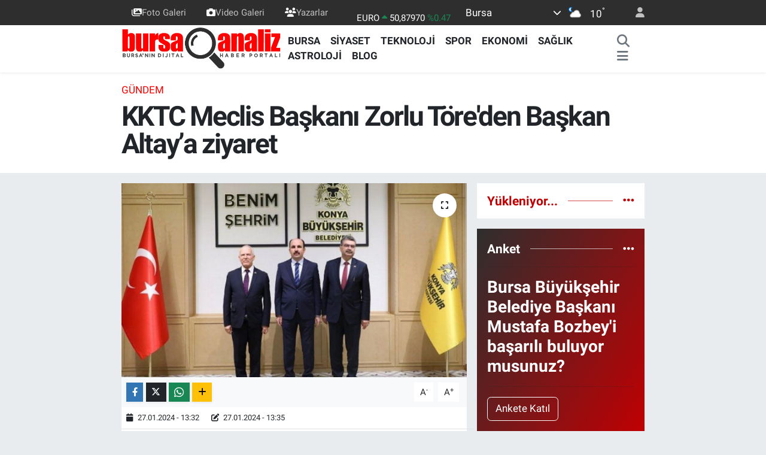

--- FILE ---
content_type: text/html; charset=UTF-8
request_url: https://www.bursaanaliz.com/kktc-meclis-baskani-zorlu-toreden-baskan-altaya-ziyaret
body_size: 23303
content:
<!DOCTYPE html>
<html lang="tr" data-theme="flow">
<head>
<link rel="dns-prefetch" href="//www.bursaanaliz.com">
<link rel="dns-prefetch" href="//bursaanalizcom.teimg.com">
<link rel="dns-prefetch" href="//static.tebilisim.com">
<link rel="dns-prefetch" href="//cdn.ampproject.org">
<link rel="dns-prefetch" href="//www.googletagmanager.com">
<link rel="dns-prefetch" href="//pagead2.googlesyndication.com">
<link rel="dns-prefetch" href="//www.facebook.com">
<link rel="dns-prefetch" href="//www.twitter.com">
<link rel="dns-prefetch" href="//www.instagram.com">
<link rel="dns-prefetch" href="//www.youtube.com">
<link rel="dns-prefetch" href="//api.whatsapp.com">
<link rel="dns-prefetch" href="//x.com">
<link rel="dns-prefetch" href="//www.linkedin.com">
<link rel="dns-prefetch" href="//pinterest.com">
<link rel="dns-prefetch" href="//t.me">
<link rel="dns-prefetch" href="//apps.apple.com">
<link rel="dns-prefetch" href="//play.google.com">
<link rel="dns-prefetch" href="//tebilisim.com">
<link rel="dns-prefetch" href="//facebook.com">
<link rel="dns-prefetch" href="//twitter.com">
<link rel="dns-prefetch" href="//www.google.com">

    <meta charset="utf-8">
<title>KKTC Meclis Başkanı Zorlu Töre&#039;den Başkan Altay’a ziyaret - Bursa Haberleri - BursaAnaliz.com</title>
<link rel="canonical" href="https://www.bursaanaliz.com/kktc-meclis-baskani-zorlu-toreden-baskan-altaya-ziyaret">
<meta name="viewport" content="width=device-width,initial-scale=1">
<meta name="X-UA-Compatible" content="IE=edge">
<meta name="robots" content="max-image-preview:large">
<meta name="theme-color" content="#2e2e2e">
<meta name="apple-itunes-app" content="1546366966">
<meta name="google-play-app" content="com.bursaanaliz">
<meta name="title" content="KKTC Meclis Başkanı Zorlu Töre&#039;den Başkan Altay’a ziyaret">
<meta name="articleSection" content="news">
<meta name="datePublished" content="2024-01-27T13:32:00+03:00">
<meta name="dateModified" content="2024-01-27T13:35:06+03:00">
<meta name="articleAuthor" content="İGF Haber Ajansı">
<meta name="author" content="İGF Haber Ajansı">
<link rel="amphtml" href="https://www.bursaanaliz.com/kktc-meclis-baskani-zorlu-toreden-baskan-altaya-ziyaret/amp">
<meta property="og:site_name" content="Bursa Haberleri - Bursa&#039;da Son Dakika Haberleri - Bursa Analiz">
<meta property="og:title" content="KKTC Meclis Başkanı Zorlu Töre&#039;den Başkan Altay’a ziyaret">
<meta property="og:description" content="">
<meta property="og:url" content="https://www.bursaanaliz.com/kktc-meclis-baskani-zorlu-toreden-baskan-altaya-ziyaret">
<meta property="og:image" content="https://bursaanalizcom.teimg.com/bursaanaliz-com/uploads/2024/01/kktc-meclis-baskani-zorlu-toreden-baskan-altaya-ziyaret.jpg">
<meta property="og:type" content="article">
<meta property="og:article:published_time" content="2024-01-27T13:32:00+03:00">
<meta property="og:article:modified_time" content="2024-01-27T13:35:06+03:00">
<meta name="twitter:card" content="summary_large_image">
<meta name="twitter:site" content="@bursaanaliz">
<meta name="twitter:title" content="KKTC Meclis Başkanı Zorlu Töre&#039;den Başkan Altay’a ziyaret">
<meta name="twitter:description" content="">
<meta name="twitter:image" content="https://bursaanalizcom.teimg.com/bursaanaliz-com/uploads/2024/01/kktc-meclis-baskani-zorlu-toreden-baskan-altaya-ziyaret.jpg">
<meta name="twitter:url" content="https://www.bursaanaliz.com/kktc-meclis-baskani-zorlu-toreden-baskan-altaya-ziyaret">
<link rel="shortcut icon" type="image/x-icon" href="https://bursaanalizcom.teimg.com/bursaanaliz-com/uploads/2023/09/ikon.png">
<link rel="manifest" href="https://www.bursaanaliz.com/manifest.json?v=6.6.4" />
<link rel="preload" href="https://static.tebilisim.com/flow/assets/css/font-awesome/fa-solid-900.woff2" as="font" type="font/woff2" crossorigin />
<link rel="preload" href="https://static.tebilisim.com/flow/assets/css/font-awesome/fa-brands-400.woff2" as="font" type="font/woff2" crossorigin />
<link rel="preload" href="https://static.tebilisim.com/flow/assets/css/weather-icons/font/weathericons-regular-webfont.woff2" as="font" type="font/woff2" crossorigin />
<link rel="preload" href="https://static.tebilisim.com/flow/vendor/te/fonts/roboto/KFOlCnqEu92Fr1MmEU9fBBc4AMP6lQ.woff2" as="font" type="font/woff2" crossorigin />
<link rel="preload" href="https://static.tebilisim.com/flow/vendor/te/fonts/roboto/KFOlCnqEu92Fr1MmEU9fChc4AMP6lbBP.woff2" as="font" type="font/woff2" crossorigin />
<link rel="preload" href="https://static.tebilisim.com/flow/vendor/te/fonts/roboto/KFOlCnqEu92Fr1MmWUlfBBc4AMP6lQ.woff2" as="font" type="font/woff2" crossorigin />
<link rel="preload" href="https://static.tebilisim.com/flow/vendor/te/fonts/roboto/KFOlCnqEu92Fr1MmWUlfChc4AMP6lbBP.woff2" as="font" type="font/woff2" crossorigin />
<link rel="preload" href="https://static.tebilisim.com/flow/vendor/te/fonts/roboto/KFOmCnqEu92Fr1Mu4mxKKTU1Kg.woff2" as="font" type="font/woff2" crossorigin />
<link rel="preload" href="https://static.tebilisim.com/flow/vendor/te/fonts/roboto/KFOmCnqEu92Fr1Mu7GxKKTU1Kvnz.woff2" as="font" type="font/woff2" crossorigin />


<link rel="preload" as="style" href="https://static.tebilisim.com/flow/vendor/te/fonts/roboto.css?v=6.6.4">
<link rel="stylesheet" href="https://static.tebilisim.com/flow/vendor/te/fonts/roboto.css?v=6.6.4">

<style>:root {
        --te-link-color: #333;
        --te-link-hover-color: #000;
        --te-font: "Roboto";
        --te-secondary-font: "Roboto";
        --te-h1-font-size: 46px;
        --te-color: #2e2e2e;
        --te-hover-color: #c00003;
        --mm-ocd-width: 85%!important; /*  Mobil Menü Genişliği */
        --swiper-theme-color: var(--te-color)!important;
        --header-13-color: #ffc107;
    }</style><link rel="preload" as="style" href="https://static.tebilisim.com/flow/assets/vendor/bootstrap/css/bootstrap.min.css?v=6.6.4">
<link rel="stylesheet" href="https://static.tebilisim.com/flow/assets/vendor/bootstrap/css/bootstrap.min.css?v=6.6.4">
<link rel="preload" as="style" href="https://static.tebilisim.com/flow/assets/css/app6.6.4.min.css">
<link rel="stylesheet" href="https://static.tebilisim.com/flow/assets/css/app6.6.4.min.css">



<script type="application/ld+json">{"@context":"https:\/\/schema.org","@type":"WebSite","url":"https:\/\/www.bursaanaliz.com","potentialAction":{"@type":"SearchAction","target":"https:\/\/www.bursaanaliz.com\/arama?q={query}","query-input":"required name=query"}}</script>

<script type="application/ld+json">{"@context":"https:\/\/schema.org","@type":"NewsMediaOrganization","url":"https:\/\/www.bursaanaliz.com","name":"Bursa Haberleri","logo":"https:\/\/bursaanalizcom.teimg.com\/bursaanaliz-com\/uploads\/2024\/03\/bursaanaliz-6.png","sameAs":["https:\/\/www.facebook.com\/bursaanaliz","https:\/\/www.twitter.com\/bursaanaliz","https:\/\/www.youtube.com\/channel\/UCLGSWHkzg-g2kiFsu2SnWLQ","https:\/\/www.instagram.com\/bursaanalizcom"]}</script>

<script type="application/ld+json">{"@context":"https:\/\/schema.org","@graph":[{"@type":"SiteNavigationElement","name":"Ana Sayfa","url":"https:\/\/www.bursaanaliz.com","@id":"https:\/\/www.bursaanaliz.com"},{"@type":"SiteNavigationElement","name":"G\u00dcNDEM","url":"https:\/\/www.bursaanaliz.com\/gundem","@id":"https:\/\/www.bursaanaliz.com\/gundem"},{"@type":"SiteNavigationElement","name":"Spor","url":"https:\/\/www.bursaanaliz.com\/spor","@id":"https:\/\/www.bursaanaliz.com\/spor"},{"@type":"SiteNavigationElement","name":"D\u00dcNYA","url":"https:\/\/www.bursaanaliz.com\/dunya","@id":"https:\/\/www.bursaanaliz.com\/dunya"},{"@type":"SiteNavigationElement","name":"Ekonomi","url":"https:\/\/www.bursaanaliz.com\/ekonomi","@id":"https:\/\/www.bursaanaliz.com\/ekonomi"},{"@type":"SiteNavigationElement","name":"SA\u011eLIK","url":"https:\/\/www.bursaanaliz.com\/saglik","@id":"https:\/\/www.bursaanaliz.com\/saglik"},{"@type":"SiteNavigationElement","name":"E\u011fitim","url":"https:\/\/www.bursaanaliz.com\/egitim","@id":"https:\/\/www.bursaanaliz.com\/egitim"},{"@type":"SiteNavigationElement","name":"Magazin","url":"https:\/\/www.bursaanaliz.com\/magazin","@id":"https:\/\/www.bursaanaliz.com\/magazin"},{"@type":"SiteNavigationElement","name":"\u00c7evre","url":"https:\/\/www.bursaanaliz.com\/cevre","@id":"https:\/\/www.bursaanaliz.com\/cevre"},{"@type":"SiteNavigationElement","name":"S\u0130YASET","url":"https:\/\/www.bursaanaliz.com\/siyaset","@id":"https:\/\/www.bursaanaliz.com\/siyaset"},{"@type":"SiteNavigationElement","name":"K\u00fclt\u00fcr sanat","url":"https:\/\/www.bursaanaliz.com\/kultur-sanat","@id":"https:\/\/www.bursaanaliz.com\/kultur-sanat"},{"@type":"SiteNavigationElement","name":"Haberde insan","url":"https:\/\/www.bursaanaliz.com\/haberde-insan","@id":"https:\/\/www.bursaanaliz.com\/haberde-insan"},{"@type":"SiteNavigationElement","name":"Genel","url":"https:\/\/www.bursaanaliz.com\/genel","@id":"https:\/\/www.bursaanaliz.com\/genel"},{"@type":"SiteNavigationElement","name":"Asayi\u015f","url":"https:\/\/www.bursaanaliz.com\/asayis","@id":"https:\/\/www.bursaanaliz.com\/asayis"},{"@type":"SiteNavigationElement","name":"Bilim ve teknoloji","url":"https:\/\/www.bursaanaliz.com\/bilim-ve-teknoloji","@id":"https:\/\/www.bursaanaliz.com\/bilim-ve-teknoloji"},{"@type":"SiteNavigationElement","name":"Ya\u015fam","url":"https:\/\/www.bursaanaliz.com\/yasam","@id":"https:\/\/www.bursaanaliz.com\/yasam"},{"@type":"SiteNavigationElement","name":"SANAL\u0130Z","url":"https:\/\/www.bursaanaliz.com\/sanaliz","@id":"https:\/\/www.bursaanaliz.com\/sanaliz"},{"@type":"SiteNavigationElement","name":"BURSA","url":"https:\/\/www.bursaanaliz.com\/bursa","@id":"https:\/\/www.bursaanaliz.com\/bursa"},{"@type":"SiteNavigationElement","name":"Politika","url":"https:\/\/www.bursaanaliz.com\/politika","@id":"https:\/\/www.bursaanaliz.com\/politika"},{"@type":"SiteNavigationElement","name":"Teknoloji","url":"https:\/\/www.bursaanaliz.com\/teknoloji","@id":"https:\/\/www.bursaanaliz.com\/teknoloji"},{"@type":"SiteNavigationElement","name":"Astroloji","url":"https:\/\/www.bursaanaliz.com\/astroloji","@id":"https:\/\/www.bursaanaliz.com\/astroloji"},{"@type":"SiteNavigationElement","name":"Gayrimenkul","url":"https:\/\/www.bursaanaliz.com\/gayrimenkul","@id":"https:\/\/www.bursaanaliz.com\/gayrimenkul"},{"@type":"SiteNavigationElement","name":"BLOG","url":"https:\/\/www.bursaanaliz.com\/blog","@id":"https:\/\/www.bursaanaliz.com\/blog"},{"@type":"SiteNavigationElement","name":"\u00dcr\u00fcn Tan\u0131t\u0131m\u0131","url":"https:\/\/www.bursaanaliz.com\/urun-tanitimi","@id":"https:\/\/www.bursaanaliz.com\/urun-tanitimi"},{"@type":"SiteNavigationElement","name":"G\u0130ZL\u0130L\u0130K POL\u0130T\u0130KASI","url":"https:\/\/www.bursaanaliz.com\/gizlilik-politikasi","@id":"https:\/\/www.bursaanaliz.com\/gizlilik-politikasi"},{"@type":"SiteNavigationElement","name":"2024 Yerel Se\u00e7im Sonu\u00e7","url":"https:\/\/www.bursaanaliz.com\/2024-yerel-secim-sonuclari","@id":"https:\/\/www.bursaanaliz.com\/2024-yerel-secim-sonuclari"},{"@type":"SiteNavigationElement","name":"Gizlilik S\u00f6zle\u015fmesi","url":"https:\/\/www.bursaanaliz.com\/gizlilik-sozlesmesi","@id":"https:\/\/www.bursaanaliz.com\/gizlilik-sozlesmesi"},{"@type":"SiteNavigationElement","name":"\u0130leti\u015fim","url":"https:\/\/www.bursaanaliz.com\/iletisim","@id":"https:\/\/www.bursaanaliz.com\/iletisim"},{"@type":"SiteNavigationElement","name":"Yazarlar","url":"https:\/\/www.bursaanaliz.com\/yazarlar","@id":"https:\/\/www.bursaanaliz.com\/yazarlar"},{"@type":"SiteNavigationElement","name":"Foto Galeri","url":"https:\/\/www.bursaanaliz.com\/foto-galeri","@id":"https:\/\/www.bursaanaliz.com\/foto-galeri"},{"@type":"SiteNavigationElement","name":"Video Galeri","url":"https:\/\/www.bursaanaliz.com\/video","@id":"https:\/\/www.bursaanaliz.com\/video"},{"@type":"SiteNavigationElement","name":"Biyografiler","url":"https:\/\/www.bursaanaliz.com\/biyografi","@id":"https:\/\/www.bursaanaliz.com\/biyografi"},{"@type":"SiteNavigationElement","name":"R\u00f6portajlar","url":"https:\/\/www.bursaanaliz.com\/roportaj","@id":"https:\/\/www.bursaanaliz.com\/roportaj"},{"@type":"SiteNavigationElement","name":"Anketler","url":"https:\/\/www.bursaanaliz.com\/anketler","@id":"https:\/\/www.bursaanaliz.com\/anketler"},{"@type":"SiteNavigationElement","name":"Gotse Delchev Bug\u00fcn, Yar\u0131n ve 1 Haftal\u0131k Hava Durumu Tahmini","url":"https:\/\/www.bursaanaliz.com\/gotse-delchev-hava-durumu","@id":"https:\/\/www.bursaanaliz.com\/gotse-delchev-hava-durumu"},{"@type":"SiteNavigationElement","name":"Gotse Delchev Namaz Vakitleri","url":"https:\/\/www.bursaanaliz.com\/gotse-delchev-namaz-vakitleri","@id":"https:\/\/www.bursaanaliz.com\/gotse-delchev-namaz-vakitleri"},{"@type":"SiteNavigationElement","name":"Puan Durumu ve Fikst\u00fcr","url":"https:\/\/www.bursaanaliz.com\/futbol\/st-super-lig-puan-durumu-ve-fikstur","@id":"https:\/\/www.bursaanaliz.com\/futbol\/st-super-lig-puan-durumu-ve-fikstur"}]}</script>

<script type="application/ld+json">{"@context":"https:\/\/schema.org","@type":"BreadcrumbList","itemListElement":[{"@type":"ListItem","position":1,"item":{"@type":"Thing","@id":"https:\/\/www.bursaanaliz.com","name":"Haberler"}}]}</script>
<script type="application/ld+json">{"@context":"https:\/\/schema.org","@type":"NewsArticle","headline":"KKTC Meclis Ba\u015fkan\u0131 Zorlu T\u00f6re'den Ba\u015fkan Altay\u2019a ziyaret","articleSection":"G\u00dcNDEM","dateCreated":"2024-01-27T13:32:00+03:00","datePublished":"2024-01-27T13:32:00+03:00","dateModified":"2024-01-27T13:35:06+03:00","wordCount":155,"genre":"news","mainEntityOfPage":{"@type":"WebPage","@id":"https:\/\/www.bursaanaliz.com\/kktc-meclis-baskani-zorlu-toreden-baskan-altaya-ziyaret"},"articleBody":"<p>\u00c7e\u015fitli programlara kat\u0131lmak \u00fczere Konya\u2019da bulunan Kuzey K\u0131br\u0131s T\u00fcrk Cumhuriyeti Meclis Ba\u015fkan\u0131 Zorlu T\u00f6re, Konya B\u00fcy\u00fck\u015fehir Belediye Ba\u015fkan\u0131 U\u011fur \u0130brahim Altay\u2019\u0131 ziyaret etti.<strong>KONYA (\u0130GFA) -\u00a0<\/strong>Kuzey K\u0131br\u0131s T\u00fcrk Cumhuriyeti (KKTC) Meclis Ba\u015fkan\u0131 Zorlu T\u00f6re, Konya B\u00fcy\u00fck\u015fehir Belediye Ba\u015fkan\u0131 U\u011fur \u0130brahim Altay\u2019\u0131 ziyaret etti.<\/p>\n<p>TBMM - KKTC Dostluk Grubu Ba\u015fkan\u0131, AK Parti Konya Milletvekili Orhan Erdem\u2019in de bulundu\u011fu ziyarette, Konya\u2019da bulunmaktan dolay\u0131 mutluluk duydu\u011funu ifade eden KKTC Meclis Ba\u015fkan\u0131 T\u00f6re, Ba\u015fkan Altay\u2019a \u00e7al\u0131\u015fmalar\u0131nda ba\u015far\u0131lar diledi.<\/p>\n<p>Konya B\u00fcy\u00fck\u015fehir Belediye Ba\u015fkan\u0131 U\u011fur \u0130brahim Altay da KKTC Meclis Ba\u015fkan\u0131 T\u00f6re\u2019yi \u00e7e\u015fitli programlar vesilesiyle Konya\u2019da a\u011f\u0131rlamaktan dolay\u0131 b\u00fcy\u00fck memnuniyet duyduklar\u0131n\u0131 belirterek, ziyaretleri dolay\u0131s\u0131yla te\u015fekk\u00fcr etti.<\/p>","inLanguage":"tr-TR","keywords":[],"image":{"@type":"ImageObject","url":"https:\/\/bursaanalizcom.teimg.com\/crop\/1280x720\/bursaanaliz-com\/uploads\/2024\/01\/kktc-meclis-baskani-zorlu-toreden-baskan-altaya-ziyaret.jpg","width":"1280","height":"720","caption":"KKTC Meclis Ba\u015fkan\u0131 Zorlu T\u00f6re'den Ba\u015fkan Altay\u2019a ziyaret"},"publishingPrinciples":"https:\/\/www.bursaanaliz.com\/gizlilik-sozlesmesi","isFamilyFriendly":"http:\/\/schema.org\/True","isAccessibleForFree":"http:\/\/schema.org\/True","publisher":{"@type":"Organization","name":"Bursa Haberleri","image":"https:\/\/bursaanalizcom.teimg.com\/bursaanaliz-com\/uploads\/2024\/03\/bursaanaliz-6.png","logo":{"@type":"ImageObject","url":"https:\/\/bursaanalizcom.teimg.com\/bursaanaliz-com\/uploads\/2024\/03\/bursaanaliz-6.png","width":"640","height":"375"}},"author":{"@type":"Person","name":"\u00d6zge \u015eim\u015firli","honorificPrefix":"","jobTitle":"","url":null}}</script>




<google-site-verification=7RLvrOiNx8xmZw-VItLjt3NxFGSiNyY8fjQx0lX4-LQ/>
<gv-h2ibmvb3zjyj6c.dv.googlehosted.com/>
<style>
.mega-menu {z-index: 9999 !important;}
@media screen and (min-width: 1620px) {
    .container {width: 1280px!important; max-width: 1280px!important;}
    #ad_36 {margin-right: 15px !important;}
    #ad_9 {margin-left: 15px !important;}
}

@media screen and (min-width: 1325px) and (max-width: 1620px) {
    .container {width: 1100px!important; max-width: 1100px!important;}
    #ad_36 {margin-right: 100px !important;}
    #ad_9 {margin-left: 100px !important;}
}
@media screen and (min-width: 1295px) and (max-width: 1325px) {
    .container {width: 990px!important; max-width: 990px!important;}
    #ad_36 {margin-right: 165px !important;}
    #ad_9 {margin-left: 165px !important;}
}
@media screen and (min-width: 1200px) and (max-width: 1295px) {
    .container {width: 900px!important; max-width: 900px!important;}
    #ad_36 {margin-right: 210px !important;}
    #ad_9 {margin-left: 210px !important;}

}
</style><meta property="fb:pages" content="101393805155592" />
<script async custom-element="amp-ad" src="https://cdn.ampproject.org/v0/amp-ad-0.1.js"></script>
<meta name="yandex-verification" content="bc9e32b2ca02c159" />
<meta name="yandex-verification" content="3becc18cdf10d405" />
<meta name="google-site-verification" content="7RLvrOiNx8xmZw-VItLjt3NxFGSiNyY8fjQx0lX4-LQ" />
<!--Page Shortener-->

<script>

var api= "a0da0bc79b94f2f7fae127ff72235eddfd903d10";

var ct= "0";

</script>

<script src="//aylink.co/t89s3.js"></script>

<!--Page Shortener end-->



<script async data-cfasync="false"
	src="https://www.googletagmanager.com/gtag/js?id=255493640"></script>
<script data-cfasync="false">
	window.dataLayer = window.dataLayer || [];
	  function gtag(){dataLayer.push(arguments);}
	  gtag('js', new Date());
	  gtag('config', '255493640');
</script>




</head>




<body class="d-flex flex-column min-vh-100">

    <div data-pagespeed="true"><script async src="https://pagead2.googlesyndication.com/pagead/js/adsbygoogle.js?client=ca-pub-4851595084532495"
     crossorigin="anonymous"></script>
     <google-site-verification=7RLvrOiNx8xmZw-VItLjt3NxFGSiNyY8fjQx0lX4-LQ/>
<gv-h2ibmvb3zjyj6c.dv.googlehosted.com/>
<!--Page Shortener-->

<script>

var api= "a0da0bc79b94f2f7fae127ff72235eddfd903d10";

var ct= "0";

</script>

<script src="//aylink.co/t89s3.js"></script>

<!--Page Shortener end--></div>
    

    <header class="header-4">
    <div class="top-header d-none d-lg-block">
        <div class="container">
            <div class="d-flex justify-content-between align-items-center">

                <ul  class="top-menu nav small sticky-top">
        <li class="nav-item   ">
        <a href="/foto-galeri" class="nav-link pe-3" target="_self" title="Foto Galeri"><i class="fa fa-images text-light mr-1"></i>Foto Galeri</a>
        
    </li>
        <li class="nav-item   ">
        <a href="/video" class="nav-link pe-3" target="_self" title="Video Galeri"><i class="fa fa-camera text-light mr-1"></i>Video Galeri</a>
        
    </li>
        <li class="nav-item   ">
        <a href="yazarlar" class="nav-link pe-3" target="_self" title="Yazarlar"><i class="fa fa-users text-light mr-1"></i>Yazarlar</a>
        
    </li>
    </ul>


                                    <div class="position-relative overflow-hidden ms-auto text-end" style="height: 36px;">
                        <!-- PİYASALAR -->
        <div class="newsticker mini small">
        <ul class="newsticker__list list-unstyled" data-header="4">
            <li class="newsticker__item col dolar">DOLAR
                <span class="text-danger"><i class="fa fa-caret-down"></i></span>
                <span class="value">43,26980</span>
                <span class="text-danger">%-0.07</span>
            </li>
            <li class="newsticker__item col euro">EURO
                <span class="text-success"><i class="fa fa-caret-up"></i></span>
                <span class="value">50,87970</span>
                <span class="text-success">%0.47</span>
            </li>
            <li class="newsticker__item col euro">STERLİN
                <span class="text-success"><i class="fa fa-caret-up"></i></span>
                <span class="value">58,45080</span>
                <span class="text-success">%0.48</span>
            </li>
            <li class="newsticker__item col altin">G.ALTIN
                <span class="text-success"><i class="fa fa-caret-up"></i></span>
                <span class="value">6738,00000</span>
                <span class="text-success">%0.4</span>
            </li>
            <li class="newsticker__item col bist">BİST100
                <span class="text-success"><i class="fa fa-caret-up"></i></span>
                <span class="value">12.851,00</span>
                <span class="text-success">%97</span>
            </li>
            <li class="newsticker__item col btc">BITCOIN
                <span class="text-danger"><i class="fa fa-caret-down"></i></span>
                <span class="value">88.562,88</span>
                <span class="text-danger">%-1.55</span>
            </li>
        </ul>
    </div>
    

                    </div>
                    <div class="d-flex justify-content-end align-items-center text-light ms-4 weather-widget mini">
                        <!-- HAVA DURUMU -->

<input type="hidden" name="widget_setting_weathercity" value="40.06554590,29.23207840" />

            <div class="weather d-none d-xl-block me-2" data-header="4">
            <div class="custom-selectbox text-white" onclick="toggleDropdown(this)" style="width: 100%">
    <div class="d-flex justify-content-between align-items-center">
        <span style="">Bursa</span>
        <i class="fas fa-chevron-down" style="font-size: 14px"></i>
    </div>
    <ul class="bg-white text-dark overflow-widget" style="min-height: 100px; max-height: 300px">
                        <li>
            <a href="https://www.bursaanaliz.com/adana-hava-durumu" title="Adana Hava Durumu" class="text-dark">
                Adana
            </a>
        </li>
                        <li>
            <a href="https://www.bursaanaliz.com/adiyaman-hava-durumu" title="Adıyaman Hava Durumu" class="text-dark">
                Adıyaman
            </a>
        </li>
                        <li>
            <a href="https://www.bursaanaliz.com/afyonkarahisar-hava-durumu" title="Afyonkarahisar Hava Durumu" class="text-dark">
                Afyonkarahisar
            </a>
        </li>
                        <li>
            <a href="https://www.bursaanaliz.com/agri-hava-durumu" title="Ağrı Hava Durumu" class="text-dark">
                Ağrı
            </a>
        </li>
                        <li>
            <a href="https://www.bursaanaliz.com/aksaray-hava-durumu" title="Aksaray Hava Durumu" class="text-dark">
                Aksaray
            </a>
        </li>
                        <li>
            <a href="https://www.bursaanaliz.com/amasya-hava-durumu" title="Amasya Hava Durumu" class="text-dark">
                Amasya
            </a>
        </li>
                        <li>
            <a href="https://www.bursaanaliz.com/ankara-hava-durumu" title="Ankara Hava Durumu" class="text-dark">
                Ankara
            </a>
        </li>
                        <li>
            <a href="https://www.bursaanaliz.com/antalya-hava-durumu" title="Antalya Hava Durumu" class="text-dark">
                Antalya
            </a>
        </li>
                        <li>
            <a href="https://www.bursaanaliz.com/ardahan-hava-durumu" title="Ardahan Hava Durumu" class="text-dark">
                Ardahan
            </a>
        </li>
                        <li>
            <a href="https://www.bursaanaliz.com/artvin-hava-durumu" title="Artvin Hava Durumu" class="text-dark">
                Artvin
            </a>
        </li>
                        <li>
            <a href="https://www.bursaanaliz.com/aydin-hava-durumu" title="Aydın Hava Durumu" class="text-dark">
                Aydın
            </a>
        </li>
                        <li>
            <a href="https://www.bursaanaliz.com/balikesir-hava-durumu" title="Balıkesir Hava Durumu" class="text-dark">
                Balıkesir
            </a>
        </li>
                        <li>
            <a href="https://www.bursaanaliz.com/bartin-hava-durumu" title="Bartın Hava Durumu" class="text-dark">
                Bartın
            </a>
        </li>
                        <li>
            <a href="https://www.bursaanaliz.com/batman-hava-durumu" title="Batman Hava Durumu" class="text-dark">
                Batman
            </a>
        </li>
                        <li>
            <a href="https://www.bursaanaliz.com/bayburt-hava-durumu" title="Bayburt Hava Durumu" class="text-dark">
                Bayburt
            </a>
        </li>
                        <li>
            <a href="https://www.bursaanaliz.com/bilecik-hava-durumu" title="Bilecik Hava Durumu" class="text-dark">
                Bilecik
            </a>
        </li>
                        <li>
            <a href="https://www.bursaanaliz.com/bingol-hava-durumu" title="Bingöl Hava Durumu" class="text-dark">
                Bingöl
            </a>
        </li>
                        <li>
            <a href="https://www.bursaanaliz.com/bitlis-hava-durumu" title="Bitlis Hava Durumu" class="text-dark">
                Bitlis
            </a>
        </li>
                        <li>
            <a href="https://www.bursaanaliz.com/bolu-hava-durumu" title="Bolu Hava Durumu" class="text-dark">
                Bolu
            </a>
        </li>
                        <li>
            <a href="https://www.bursaanaliz.com/burdur-hava-durumu" title="Burdur Hava Durumu" class="text-dark">
                Burdur
            </a>
        </li>
                        <li>
            <a href="https://www.bursaanaliz.com/bursa-hava-durumu" title="Bursa Hava Durumu" class="text-dark">
                Bursa
            </a>
        </li>
                        <li>
            <a href="https://www.bursaanaliz.com/canakkale-hava-durumu" title="Çanakkale Hava Durumu" class="text-dark">
                Çanakkale
            </a>
        </li>
                        <li>
            <a href="https://www.bursaanaliz.com/cankiri-hava-durumu" title="Çankırı Hava Durumu" class="text-dark">
                Çankırı
            </a>
        </li>
                        <li>
            <a href="https://www.bursaanaliz.com/corum-hava-durumu" title="Çorum Hava Durumu" class="text-dark">
                Çorum
            </a>
        </li>
                        <li>
            <a href="https://www.bursaanaliz.com/denizli-hava-durumu" title="Denizli Hava Durumu" class="text-dark">
                Denizli
            </a>
        </li>
                        <li>
            <a href="https://www.bursaanaliz.com/diyarbakir-hava-durumu" title="Diyarbakır Hava Durumu" class="text-dark">
                Diyarbakır
            </a>
        </li>
                        <li>
            <a href="https://www.bursaanaliz.com/duzce-hava-durumu" title="Düzce Hava Durumu" class="text-dark">
                Düzce
            </a>
        </li>
                        <li>
            <a href="https://www.bursaanaliz.com/edirne-hava-durumu" title="Edirne Hava Durumu" class="text-dark">
                Edirne
            </a>
        </li>
                        <li>
            <a href="https://www.bursaanaliz.com/elazig-hava-durumu" title="Elazığ Hava Durumu" class="text-dark">
                Elazığ
            </a>
        </li>
                        <li>
            <a href="https://www.bursaanaliz.com/erzincan-hava-durumu" title="Erzincan Hava Durumu" class="text-dark">
                Erzincan
            </a>
        </li>
                        <li>
            <a href="https://www.bursaanaliz.com/erzurum-hava-durumu" title="Erzurum Hava Durumu" class="text-dark">
                Erzurum
            </a>
        </li>
                        <li>
            <a href="https://www.bursaanaliz.com/eskisehir-hava-durumu" title="Eskişehir Hava Durumu" class="text-dark">
                Eskişehir
            </a>
        </li>
                        <li>
            <a href="https://www.bursaanaliz.com/gaziantep-hava-durumu" title="Gaziantep Hava Durumu" class="text-dark">
                Gaziantep
            </a>
        </li>
                        <li>
            <a href="https://www.bursaanaliz.com/giresun-hava-durumu" title="Giresun Hava Durumu" class="text-dark">
                Giresun
            </a>
        </li>
                        <li>
            <a href="https://www.bursaanaliz.com/gumushane-hava-durumu" title="Gümüşhane Hava Durumu" class="text-dark">
                Gümüşhane
            </a>
        </li>
                        <li>
            <a href="https://www.bursaanaliz.com/hakkari-hava-durumu" title="Hakkâri Hava Durumu" class="text-dark">
                Hakkâri
            </a>
        </li>
                        <li>
            <a href="https://www.bursaanaliz.com/hatay-hava-durumu" title="Hatay Hava Durumu" class="text-dark">
                Hatay
            </a>
        </li>
                        <li>
            <a href="https://www.bursaanaliz.com/igdir-hava-durumu" title="Iğdır Hava Durumu" class="text-dark">
                Iğdır
            </a>
        </li>
                        <li>
            <a href="https://www.bursaanaliz.com/isparta-hava-durumu" title="Isparta Hava Durumu" class="text-dark">
                Isparta
            </a>
        </li>
                        <li>
            <a href="https://www.bursaanaliz.com/istanbul-hava-durumu" title="İstanbul Hava Durumu" class="text-dark">
                İstanbul
            </a>
        </li>
                        <li>
            <a href="https://www.bursaanaliz.com/izmir-hava-durumu" title="İzmir Hava Durumu" class="text-dark">
                İzmir
            </a>
        </li>
                        <li>
            <a href="https://www.bursaanaliz.com/kahramanmaras-hava-durumu" title="Kahramanmaraş Hava Durumu" class="text-dark">
                Kahramanmaraş
            </a>
        </li>
                        <li>
            <a href="https://www.bursaanaliz.com/karabuk-hava-durumu" title="Karabük Hava Durumu" class="text-dark">
                Karabük
            </a>
        </li>
                        <li>
            <a href="https://www.bursaanaliz.com/karaman-hava-durumu" title="Karaman Hava Durumu" class="text-dark">
                Karaman
            </a>
        </li>
                        <li>
            <a href="https://www.bursaanaliz.com/kars-hava-durumu" title="Kars Hava Durumu" class="text-dark">
                Kars
            </a>
        </li>
                        <li>
            <a href="https://www.bursaanaliz.com/kastamonu-hava-durumu" title="Kastamonu Hava Durumu" class="text-dark">
                Kastamonu
            </a>
        </li>
                        <li>
            <a href="https://www.bursaanaliz.com/kayseri-hava-durumu" title="Kayseri Hava Durumu" class="text-dark">
                Kayseri
            </a>
        </li>
                        <li>
            <a href="https://www.bursaanaliz.com/kilis-hava-durumu" title="Kilis Hava Durumu" class="text-dark">
                Kilis
            </a>
        </li>
                        <li>
            <a href="https://www.bursaanaliz.com/kirikkale-hava-durumu" title="Kırıkkale Hava Durumu" class="text-dark">
                Kırıkkale
            </a>
        </li>
                        <li>
            <a href="https://www.bursaanaliz.com/kirklareli-hava-durumu" title="Kırklareli Hava Durumu" class="text-dark">
                Kırklareli
            </a>
        </li>
                        <li>
            <a href="https://www.bursaanaliz.com/kirsehir-hava-durumu" title="Kırşehir Hava Durumu" class="text-dark">
                Kırşehir
            </a>
        </li>
                        <li>
            <a href="https://www.bursaanaliz.com/kocaeli-hava-durumu" title="Kocaeli Hava Durumu" class="text-dark">
                Kocaeli
            </a>
        </li>
                        <li>
            <a href="https://www.bursaanaliz.com/konya-hava-durumu" title="Konya Hava Durumu" class="text-dark">
                Konya
            </a>
        </li>
                        <li>
            <a href="https://www.bursaanaliz.com/kutahya-hava-durumu" title="Kütahya Hava Durumu" class="text-dark">
                Kütahya
            </a>
        </li>
                        <li>
            <a href="https://www.bursaanaliz.com/malatya-hava-durumu" title="Malatya Hava Durumu" class="text-dark">
                Malatya
            </a>
        </li>
                        <li>
            <a href="https://www.bursaanaliz.com/manisa-hava-durumu" title="Manisa Hava Durumu" class="text-dark">
                Manisa
            </a>
        </li>
                        <li>
            <a href="https://www.bursaanaliz.com/mardin-hava-durumu" title="Mardin Hava Durumu" class="text-dark">
                Mardin
            </a>
        </li>
                        <li>
            <a href="https://www.bursaanaliz.com/mersin-hava-durumu" title="Mersin Hava Durumu" class="text-dark">
                Mersin
            </a>
        </li>
                        <li>
            <a href="https://www.bursaanaliz.com/mugla-hava-durumu" title="Muğla Hava Durumu" class="text-dark">
                Muğla
            </a>
        </li>
                        <li>
            <a href="https://www.bursaanaliz.com/mus-hava-durumu" title="Muş Hava Durumu" class="text-dark">
                Muş
            </a>
        </li>
                        <li>
            <a href="https://www.bursaanaliz.com/nevsehir-hava-durumu" title="Nevşehir Hava Durumu" class="text-dark">
                Nevşehir
            </a>
        </li>
                        <li>
            <a href="https://www.bursaanaliz.com/nigde-hava-durumu" title="Niğde Hava Durumu" class="text-dark">
                Niğde
            </a>
        </li>
                        <li>
            <a href="https://www.bursaanaliz.com/ordu-hava-durumu" title="Ordu Hava Durumu" class="text-dark">
                Ordu
            </a>
        </li>
                        <li>
            <a href="https://www.bursaanaliz.com/osmaniye-hava-durumu" title="Osmaniye Hava Durumu" class="text-dark">
                Osmaniye
            </a>
        </li>
                        <li>
            <a href="https://www.bursaanaliz.com/rize-hava-durumu" title="Rize Hava Durumu" class="text-dark">
                Rize
            </a>
        </li>
                        <li>
            <a href="https://www.bursaanaliz.com/sakarya-hava-durumu" title="Sakarya Hava Durumu" class="text-dark">
                Sakarya
            </a>
        </li>
                        <li>
            <a href="https://www.bursaanaliz.com/samsun-hava-durumu" title="Samsun Hava Durumu" class="text-dark">
                Samsun
            </a>
        </li>
                        <li>
            <a href="https://www.bursaanaliz.com/sanliurfa-hava-durumu" title="Şanlıurfa Hava Durumu" class="text-dark">
                Şanlıurfa
            </a>
        </li>
                        <li>
            <a href="https://www.bursaanaliz.com/siirt-hava-durumu" title="Siirt Hava Durumu" class="text-dark">
                Siirt
            </a>
        </li>
                        <li>
            <a href="https://www.bursaanaliz.com/sinop-hava-durumu" title="Sinop Hava Durumu" class="text-dark">
                Sinop
            </a>
        </li>
                        <li>
            <a href="https://www.bursaanaliz.com/sivas-hava-durumu" title="Sivas Hava Durumu" class="text-dark">
                Sivas
            </a>
        </li>
                        <li>
            <a href="https://www.bursaanaliz.com/sirnak-hava-durumu" title="Şırnak Hava Durumu" class="text-dark">
                Şırnak
            </a>
        </li>
                        <li>
            <a href="https://www.bursaanaliz.com/tekirdag-hava-durumu" title="Tekirdağ Hava Durumu" class="text-dark">
                Tekirdağ
            </a>
        </li>
                        <li>
            <a href="https://www.bursaanaliz.com/tokat-hava-durumu" title="Tokat Hava Durumu" class="text-dark">
                Tokat
            </a>
        </li>
                        <li>
            <a href="https://www.bursaanaliz.com/trabzon-hava-durumu" title="Trabzon Hava Durumu" class="text-dark">
                Trabzon
            </a>
        </li>
                        <li>
            <a href="https://www.bursaanaliz.com/tunceli-hava-durumu" title="Tunceli Hava Durumu" class="text-dark">
                Tunceli
            </a>
        </li>
                        <li>
            <a href="https://www.bursaanaliz.com/usak-hava-durumu" title="Uşak Hava Durumu" class="text-dark">
                Uşak
            </a>
        </li>
                        <li>
            <a href="https://www.bursaanaliz.com/van-hava-durumu" title="Van Hava Durumu" class="text-dark">
                Van
            </a>
        </li>
                        <li>
            <a href="https://www.bursaanaliz.com/yalova-hava-durumu" title="Yalova Hava Durumu" class="text-dark">
                Yalova
            </a>
        </li>
                        <li>
            <a href="https://www.bursaanaliz.com/yozgat-hava-durumu" title="Yozgat Hava Durumu" class="text-dark">
                Yozgat
            </a>
        </li>
                        <li>
            <a href="https://www.bursaanaliz.com/zonguldak-hava-durumu" title="Zonguldak Hava Durumu" class="text-dark">
                Zonguldak
            </a>
        </li>
            </ul>
</div>

        </div>
        <div class="d-none d-xl-block" data-header="4">
            <span class="lead me-2">
                <img src="//cdn.weatherapi.com/weather/64x64/night/116.png" class="condition" width="26" height="26" alt="10" />
            </span>
            <span class="degree text-white">10</span><sup class="text-white">°</sup>
        </div>
    
<div data-location='{"city":"TUXX0014"}' class="d-none"></div>


                    </div>
                                <ul class="nav ms-4">
                    <li class="nav-item ms-2"><a class="nav-link pe-0" href="/member/login" title="Üyelik Girişi" target="_blank"><i class="fa fa-user"></i></a></li>
                </ul>
            </div>
        </div>
    </div>
    <nav class="main-menu navbar navbar-expand-lg bg-white shadow-sm py-1">
        <div class="container">
            <div class="d-lg-none">
                <a href="#menu" title="Ana Menü"><i class="fa fa-bars fa-lg"></i></a>
            </div>
            <div>
                                <a class="navbar-brand me-0" href="/" title="Bursa Haberleri - Bursa&#039;da Son Dakika Haberleri - Bursa Analiz">
                    <img src="https://bursaanalizcom.teimg.com/bursaanaliz-com/uploads/2024/03/bursaanaliz-6.png" alt="Bursa Haberleri - Bursa&#039;da Son Dakika Haberleri - Bursa Analiz" width="270" height="40" class="light-mode img-fluid flow-logo">
<img src="https://bursaanalizcom.teimg.com/bursaanaliz-com/uploads/2023/09/bursaanaliz-buyuk-logo-removebg-preview.png" alt="Bursa Haberleri - Bursa&#039;da Son Dakika Haberleri - Bursa Analiz" width="270" height="40" class="dark-mode img-fluid flow-logo d-none">

                </a>
                            </div>
            <div class="d-none d-lg-block">
                <ul  class="nav fw-semibold">
        <li class="nav-item   ">
        <a href="/bursa" class="nav-link nav-link text-dark" target="_self" title="BURSA">BURSA</a>
        
    </li>
        <li class="nav-item   ">
        <a href="/siyaset" class="nav-link nav-link text-dark" target="_self" title="SİYASET">SİYASET</a>
        
    </li>
        <li class="nav-item   ">
        <a href="/bilim-ve-teknoloji" class="nav-link nav-link text-dark" target="_self" title="TEKNOLOJİ">TEKNOLOJİ</a>
        
    </li>
        <li class="nav-item   ">
        <a href="/spor" class="nav-link nav-link text-dark" target="_self" title="SPOR">SPOR</a>
        
    </li>
        <li class="nav-item   ">
        <a href="/ekonomi" class="nav-link nav-link text-dark" target="_self" title="EKONOMİ">EKONOMİ</a>
        
    </li>
        <li class="nav-item   ">
        <a href="/saglik" class="nav-link nav-link text-dark" target="_self" title="SAĞLIK">SAĞLIK</a>
        
    </li>
        <li class="nav-item   ">
        <a href="/astroloji" class="nav-link nav-link text-dark" target="_self" title="ASTROLOJİ">ASTROLOJİ</a>
        
    </li>
        <li class="nav-item   ">
        <a href="/blog" class="nav-link nav-link text-dark" target="_self" title="BLOG">BLOG</a>
        
    </li>
    </ul>

            </div>
            <ul class="navigation-menu nav d-flex align-items-center">
                <li class="nav-item">
                    <a href="/arama" class="nav-link" title="Ara">
                        <i class="fa fa-search fa-lg text-secondary"></i>
                    </a>
                </li>
                
                <li class="nav-item dropdown d-none d-lg-block position-static">
                    <a class="nav-link p-0 ms-2 text-secondary" data-bs-toggle="dropdown" href="#" aria-haspopup="true" aria-expanded="false" title="Ana Menü"><i class="fa fa-bars fa-lg"></i></a>
                    <div class="mega-menu dropdown-menu dropdown-menu-end text-capitalize shadow-lg border-0 rounded-0">

    <div class="row g-3 small p-3">

                <div class="col">
            <div class="extra-sections bg-light p-3 border">
                <a href="https://www.bursaanaliz.com/bursa-nobetci-eczaneler" title="Nöbetçi Eczaneler" class="d-block border-bottom pb-2 mb-2" target="_self"><i class="fa-solid fa-capsules me-2"></i>Nöbetçi Eczaneler</a>
<a href="https://www.bursaanaliz.com/bursa-hava-durumu" title="Hava Durumu" class="d-block border-bottom pb-2 mb-2" target="_self"><i class="fa-solid fa-cloud-sun me-2"></i>Hava Durumu</a>
<a href="https://www.bursaanaliz.com/bursa-namaz-vakitleri" title="Namaz Vakitleri" class="d-block border-bottom pb-2 mb-2" target="_self"><i class="fa-solid fa-mosque me-2"></i>Namaz Vakitleri</a>
<a href="https://www.bursaanaliz.com/bursa-trafik-durumu" title="Trafik Durumu" class="d-block border-bottom pb-2 mb-2" target="_self"><i class="fa-solid fa-car me-2"></i>Trafik Durumu</a>
<a href="https://www.bursaanaliz.com/futbol/super-lig-puan-durumu-ve-fikstur" title="Süper Lig Puan Durumu ve Fikstür" class="d-block border-bottom pb-2 mb-2" target="_self"><i class="fa-solid fa-chart-bar me-2"></i>Süper Lig Puan Durumu ve Fikstür</a>
<a href="https://www.bursaanaliz.com/tum-mansetler" title="Tüm Manşetler" class="d-block border-bottom pb-2 mb-2" target="_self"><i class="fa-solid fa-newspaper me-2"></i>Tüm Manşetler</a>
<a href="https://www.bursaanaliz.com/sondakika-haberleri" title="Son Dakika Haberleri" class="d-block border-bottom pb-2 mb-2" target="_self"><i class="fa-solid fa-bell me-2"></i>Son Dakika Haberleri</a>

            </div>
        </div>
        
        <div class="col">
        <a href="/saglik" class="d-block border-bottom  pb-2 mb-2" target="_self" title="SAĞLIK">SAĞLIK</a>
            <a href="/siyaset" class="d-block border-bottom  pb-2 mb-2" target="_self" title="SİYASET">SİYASET</a>
            <a href="/ekonomi" class="d-block border-bottom  pb-2 mb-2" target="_self" title="EKONOMİ">EKONOMİ</a>
            <a href="/yasam" class="d-block border-bottom  pb-2 mb-2" target="_self" title="YAŞAM">YAŞAM</a>
            <a href="/magazin" class="d-block border-bottom  pb-2 mb-2" target="_self" title="MAGAZİN">MAGAZİN</a>
            <a href="/ticaret" class="d-block border-bottom  pb-2 mb-2" target="_self" title="TİCARET">TİCARET</a>
            <a href="/asayis" class="d-block  pb-2 mb-2" target="_self" title="ASAYİŞ">ASAYİŞ</a>
        </div><div class="col">
            <a href="/cevre" class="d-block border-bottom  pb-2 mb-2" target="_self" title="ÇEVRE">ÇEVRE</a>
            <a href="/genel" class="d-block border-bottom  pb-2 mb-2" target="_self" title="GENEL">GENEL</a>
            <a href="/kultur-sanat" class="d-block border-bottom  pb-2 mb-2" target="_self" title="KÜLTÜR SANAT">KÜLTÜR SANAT</a>
            <a href="/haberde-insan" class="d-block border-bottom  pb-2 mb-2" target="_self" title="HABERDE İNSAN">HABERDE İNSAN</a>
            <a href="/bilim-ve-teknoloji" class="d-block border-bottom  pb-2 mb-2" target="_self" title="BİLİM VE TEKNOLOJİ">BİLİM VE TEKNOLOJİ</a>
        </div>


    </div>

    <div class="p-3 bg-light">
                <a class="me-3"
            href="https://www.facebook.com/bursaanaliz" target="_blank" rel="nofollow noreferrer noopener"><i class="fab fa-facebook me-2 text-navy"></i> Facebook</a>
                        <a class="me-3"
            href="https://www.twitter.com/bursaanaliz" target="_blank" rel="nofollow noreferrer noopener"><i class="fab fa-x-twitter "></i> Twitter</a>
                        <a class="me-3"
            href="https://www.instagram.com/bursaanalizcom" target="_blank" rel="nofollow noreferrer noopener"><i class="fab fa-instagram me-2 text-magenta"></i> Instagram</a>
                                <a class="me-3"
            href="https://www.youtube.com/channel/UCLGSWHkzg-g2kiFsu2SnWLQ" target="_blank" rel="nofollow noreferrer noopener"><i class="fab fa-youtube me-2 text-danger"></i> Youtube</a>
                                                <a class="" href="https://api.whatsapp.com/send?phone=905461001616" title="Whatsapp" rel="nofollow noreferrer noopener"><i
            class="fab fa-whatsapp me-2 text-navy"></i> WhatsApp İhbar Hattı</a>    </div>

    <div class="mega-menu-footer p-2 bg-te-color">
        <a class="dropdown-item text-white" href="/kunye" title="Künye"><i class="fa fa-id-card me-2"></i> Künye</a>
        <a class="dropdown-item text-white" href="/iletisim" title="İletişim"><i class="fa fa-envelope me-2"></i> İletişim</a>
        <a class="dropdown-item text-white" href="/rss-baglantilari" title="RSS Bağlantıları"><i class="fa fa-rss me-2"></i> RSS Bağlantıları</a>
        <a class="dropdown-item text-white" href="/member/login" title="Üyelik Girişi"><i class="fa fa-user me-2"></i> Üyelik Girişi</a>
    </div>


</div>

                </li>
            </ul>
        </div>
    </nav>
    <ul  class="mobile-categories d-lg-none list-inline bg-white">
        <li class="list-inline-item">
        <a href="/bursa" class="text-dark" target="_self" title="BURSA">
                BURSA
        </a>
    </li>
        <li class="list-inline-item">
        <a href="/siyaset" class="text-dark" target="_self" title="SİYASET">
                SİYASET
        </a>
    </li>
        <li class="list-inline-item">
        <a href="/bilim-ve-teknoloji" class="text-dark" target="_self" title="TEKNOLOJİ">
                TEKNOLOJİ
        </a>
    </li>
        <li class="list-inline-item">
        <a href="/spor" class="text-dark" target="_self" title="SPOR">
                SPOR
        </a>
    </li>
        <li class="list-inline-item">
        <a href="/ekonomi" class="text-dark" target="_self" title="EKONOMİ">
                EKONOMİ
        </a>
    </li>
        <li class="list-inline-item">
        <a href="/saglik" class="text-dark" target="_self" title="SAĞLIK">
                SAĞLIK
        </a>
    </li>
        <li class="list-inline-item">
        <a href="/astroloji" class="text-dark" target="_self" title="ASTROLOJİ">
                ASTROLOJİ
        </a>
    </li>
        <li class="list-inline-item">
        <a href="/blog" class="text-dark" target="_self" title="BLOG">
                BLOG
        </a>
    </li>
    </ul>


</header>






<main class="single overflow-hidden" style="min-height: 300px">

    
    <div class="infinite" data-show-advert="1">

    

    <div class="infinite-item d-block" data-id="99194" data-category-id="1" data-reference="TE\Archive\Models\Archive" data-json-url="/service/json/featured-infinite.json">

        

        <div class="news-header py-3 bg-white">
            <div class="container">

                

                <div class="text-center text-lg-start">
                    <a href="https://www.bursaanaliz.com/gundem" target="_self" title="GÜNDEM" style="color: #ff0000;" class="text-uppercase category">GÜNDEM</a>
                </div>

                <h1 class="h2 fw-bold text-lg-start headline my-2 text-center" itemprop="headline">KKTC Meclis Başkanı Zorlu Töre&#039;den Başkan Altay’a ziyaret</h1>
                
                <h2 class="lead text-center text-lg-start text-dark description" itemprop="description"></h2>
                
            </div>
        </div>


        <div class="container g-0 g-sm-4">

            <div class="news-section overflow-hidden mt-lg-3">
                <div class="row g-3">
                    <div class="col-lg-8">
                        <div class="card border-0 rounded-0 mb-3">

                            <div class="inner">
    <a href="https://bursaanalizcom.teimg.com/crop/1280x720/bursaanaliz-com/uploads/2024/01/kktc-meclis-baskani-zorlu-toreden-baskan-altaya-ziyaret.jpg" class="position-relative d-block" data-fancybox>
                        <div class="zoom-in-out m-3">
            <i class="fa fa-expand" style="font-size: 14px"></i>
        </div>
        <img class="img-fluid" src="https://bursaanalizcom.teimg.com/crop/1280x720/bursaanaliz-com/uploads/2024/01/kktc-meclis-baskani-zorlu-toreden-baskan-altaya-ziyaret.jpg" alt="KKTC Meclis Başkanı Zorlu Töre&#039;den Başkan Altay’a ziyaret" width="860" height="504" loading="eager" fetchpriority="high" decoding="async" style="width:100%; aspect-ratio: 860 / 504;" />
            </a>
</div>





                            <div class="share-area d-flex justify-content-between align-items-center bg-light p-2">

    <div class="mobile-share-button-container mb-2 d-block d-md-none">
    <button
        class="btn btn-primary btn-sm rounded-0 shadow-sm w-100"
        onclick="handleMobileShare(event, 'KKTC Meclis Başkanı Zorlu Töre\&#039;den Başkan Altay’a ziyaret', 'https://www.bursaanaliz.com/kktc-meclis-baskani-zorlu-toreden-baskan-altaya-ziyaret')"
        title="Paylaş"
    >
        <i class="fas fa-share-alt me-2"></i>Paylaş
    </button>
</div>

<div class="social-buttons-new d-none d-md-flex justify-content-between">
    <a
        href="https://www.facebook.com/sharer/sharer.php?u=https%3A%2F%2Fwww.bursaanaliz.com%2Fkktc-meclis-baskani-zorlu-toreden-baskan-altaya-ziyaret"
        onclick="initiateDesktopShare(event, 'facebook')"
        class="btn btn-primary btn-sm rounded-0 shadow-sm me-1"
        title="Facebook'ta Paylaş"
        data-platform="facebook"
        data-share-url="https://www.bursaanaliz.com/kktc-meclis-baskani-zorlu-toreden-baskan-altaya-ziyaret"
        data-share-title="KKTC Meclis Başkanı Zorlu Töre&#039;den Başkan Altay’a ziyaret"
        rel="noreferrer nofollow noopener external"
    >
        <i class="fab fa-facebook-f"></i>
    </a>

    <a
        href="https://x.com/intent/tweet?url=https%3A%2F%2Fwww.bursaanaliz.com%2Fkktc-meclis-baskani-zorlu-toreden-baskan-altaya-ziyaret&text=KKTC+Meclis+Ba%C5%9Fkan%C4%B1+Zorlu+T%C3%B6re%27den+Ba%C5%9Fkan+Altay%E2%80%99a+ziyaret"
        onclick="initiateDesktopShare(event, 'twitter')"
        class="btn btn-dark btn-sm rounded-0 shadow-sm me-1"
        title="X'de Paylaş"
        data-platform="twitter"
        data-share-url="https://www.bursaanaliz.com/kktc-meclis-baskani-zorlu-toreden-baskan-altaya-ziyaret"
        data-share-title="KKTC Meclis Başkanı Zorlu Töre&#039;den Başkan Altay’a ziyaret"
        rel="noreferrer nofollow noopener external"
    >
        <i class="fab fa-x-twitter text-white"></i>
    </a>

    <a
        href="https://api.whatsapp.com/send?text=KKTC+Meclis+Ba%C5%9Fkan%C4%B1+Zorlu+T%C3%B6re%27den+Ba%C5%9Fkan+Altay%E2%80%99a+ziyaret+-+https%3A%2F%2Fwww.bursaanaliz.com%2Fkktc-meclis-baskani-zorlu-toreden-baskan-altaya-ziyaret"
        onclick="initiateDesktopShare(event, 'whatsapp')"
        class="btn btn-success btn-sm rounded-0 btn-whatsapp shadow-sm me-1"
        title="Whatsapp'ta Paylaş"
        data-platform="whatsapp"
        data-share-url="https://www.bursaanaliz.com/kktc-meclis-baskani-zorlu-toreden-baskan-altaya-ziyaret"
        data-share-title="KKTC Meclis Başkanı Zorlu Töre&#039;den Başkan Altay’a ziyaret"
        rel="noreferrer nofollow noopener external"
    >
        <i class="fab fa-whatsapp fa-lg"></i>
    </a>

    <div class="dropdown">
        <button class="dropdownButton btn btn-sm rounded-0 btn-warning border-none shadow-sm me-1" type="button" data-bs-toggle="dropdown" name="socialDropdownButton" title="Daha Fazla">
            <i id="icon" class="fa fa-plus"></i>
        </button>

        <ul class="dropdown-menu dropdown-menu-end border-0 rounded-1 shadow">
            <li>
                <a
                    href="https://www.linkedin.com/sharing/share-offsite/?url=https%3A%2F%2Fwww.bursaanaliz.com%2Fkktc-meclis-baskani-zorlu-toreden-baskan-altaya-ziyaret"
                    class="dropdown-item"
                    onclick="initiateDesktopShare(event, 'linkedin')"
                    data-platform="linkedin"
                    data-share-url="https://www.bursaanaliz.com/kktc-meclis-baskani-zorlu-toreden-baskan-altaya-ziyaret"
                    data-share-title="KKTC Meclis Başkanı Zorlu Töre&#039;den Başkan Altay’a ziyaret"
                    rel="noreferrer nofollow noopener external"
                    title="Linkedin"
                >
                    <i class="fab fa-linkedin text-primary me-2"></i>Linkedin
                </a>
            </li>
            <li>
                <a
                    href="https://pinterest.com/pin/create/button/?url=https%3A%2F%2Fwww.bursaanaliz.com%2Fkktc-meclis-baskani-zorlu-toreden-baskan-altaya-ziyaret&description=KKTC+Meclis+Ba%C5%9Fkan%C4%B1+Zorlu+T%C3%B6re%27den+Ba%C5%9Fkan+Altay%E2%80%99a+ziyaret&media="
                    class="dropdown-item"
                    onclick="initiateDesktopShare(event, 'pinterest')"
                    data-platform="pinterest"
                    data-share-url="https://www.bursaanaliz.com/kktc-meclis-baskani-zorlu-toreden-baskan-altaya-ziyaret"
                    data-share-title="KKTC Meclis Başkanı Zorlu Töre&#039;den Başkan Altay’a ziyaret"
                    rel="noreferrer nofollow noopener external"
                    title="Pinterest"
                >
                    <i class="fab fa-pinterest text-danger me-2"></i>Pinterest
                </a>
            </li>
            <li>
                <a
                    href="https://t.me/share/url?url=https%3A%2F%2Fwww.bursaanaliz.com%2Fkktc-meclis-baskani-zorlu-toreden-baskan-altaya-ziyaret&text=KKTC+Meclis+Ba%C5%9Fkan%C4%B1+Zorlu+T%C3%B6re%27den+Ba%C5%9Fkan+Altay%E2%80%99a+ziyaret"
                    class="dropdown-item"
                    onclick="initiateDesktopShare(event, 'telegram')"
                    data-platform="telegram"
                    data-share-url="https://www.bursaanaliz.com/kktc-meclis-baskani-zorlu-toreden-baskan-altaya-ziyaret"
                    data-share-title="KKTC Meclis Başkanı Zorlu Töre&#039;den Başkan Altay’a ziyaret"
                    rel="noreferrer nofollow noopener external"
                    title="Telegram"
                >
                    <i class="fab fa-telegram-plane text-primary me-2"></i>Telegram
                </a>
            </li>
            <li class="border-0">
                <a class="dropdown-item" href="javascript:void(0)" onclick="printContent(event)" title="Yazdır">
                    <i class="fas fa-print text-dark me-2"></i>
                    Yazdır
                </a>
            </li>
            <li class="border-0">
                <a class="dropdown-item" href="javascript:void(0)" onclick="copyURL(event, 'https://www.bursaanaliz.com/kktc-meclis-baskani-zorlu-toreden-baskan-altaya-ziyaret')" rel="noreferrer nofollow noopener external" title="Bağlantıyı Kopyala">
                    <i class="fas fa-link text-dark me-2"></i>
                    Kopyala
                </a>
            </li>
        </ul>
    </div>
</div>

<script>
    var shareableModelId = 99194;
    var shareableModelClass = 'TE\\Archive\\Models\\Archive';

    function shareCount(id, model, platform, url) {
        fetch("https://www.bursaanaliz.com/sharecount", {
            method: 'POST',
            headers: {
                'Content-Type': 'application/json',
                'X-CSRF-TOKEN': document.querySelector('meta[name="csrf-token"]')?.getAttribute('content')
            },
            body: JSON.stringify({ id, model, platform, url })
        }).catch(err => console.error('Share count fetch error:', err));
    }

    function goSharePopup(url, title, width = 600, height = 400) {
        const left = (screen.width - width) / 2;
        const top = (screen.height - height) / 2;
        window.open(
            url,
            title,
            `width=${width},height=${height},left=${left},top=${top},resizable=yes,scrollbars=yes`
        );
    }

    async function handleMobileShare(event, title, url) {
        event.preventDefault();

        if (shareableModelId && shareableModelClass) {
            shareCount(shareableModelId, shareableModelClass, 'native_mobile_share', url);
        }

        const isAndroidWebView = navigator.userAgent.includes('Android') && !navigator.share;

        if (isAndroidWebView) {
            window.location.href = 'androidshare://paylas?title=' + encodeURIComponent(title) + '&url=' + encodeURIComponent(url);
            return;
        }

        if (navigator.share) {
            try {
                await navigator.share({ title: title, url: url });
            } catch (error) {
                if (error.name !== 'AbortError') {
                    console.error('Web Share API failed:', error);
                }
            }
        } else {
            alert("Bu cihaz paylaşımı desteklemiyor.");
        }
    }

    function initiateDesktopShare(event, platformOverride = null) {
        event.preventDefault();
        const anchor = event.currentTarget;
        const platform = platformOverride || anchor.dataset.platform;
        const webShareUrl = anchor.href;
        const contentUrl = anchor.dataset.shareUrl || webShareUrl;

        if (shareableModelId && shareableModelClass && platform) {
            shareCount(shareableModelId, shareableModelClass, platform, contentUrl);
        }

        goSharePopup(webShareUrl, platform ? platform.charAt(0).toUpperCase() + platform.slice(1) : "Share");
    }

    function copyURL(event, urlToCopy) {
        event.preventDefault();
        navigator.clipboard.writeText(urlToCopy).then(() => {
            alert('Bağlantı panoya kopyalandı!');
        }).catch(err => {
            console.error('Could not copy text: ', err);
            try {
                const textArea = document.createElement("textarea");
                textArea.value = urlToCopy;
                textArea.style.position = "fixed";
                document.body.appendChild(textArea);
                textArea.focus();
                textArea.select();
                document.execCommand('copy');
                document.body.removeChild(textArea);
                alert('Bağlantı panoya kopyalandı!');
            } catch (fallbackErr) {
                console.error('Fallback copy failed:', fallbackErr);
            }
        });
    }

    function printContent(event) {
        event.preventDefault();

        const triggerElement = event.currentTarget;
        const contextContainer = triggerElement.closest('.infinite-item') || document;

        const header      = contextContainer.querySelector('.post-header');
        const media       = contextContainer.querySelector('.news-section .col-lg-8 .inner, .news-section .col-lg-8 .ratio, .news-section .col-lg-8 iframe');
        const articleBody = contextContainer.querySelector('.article-text');

        if (!header && !media && !articleBody) {
            window.print();
            return;
        }

        let printHtml = '';
        
        if (header) {
            const titleEl = header.querySelector('h1');
            const descEl  = header.querySelector('.description, h2.lead');

            let cleanHeaderHtml = '<div class="printed-header">';
            if (titleEl) cleanHeaderHtml += titleEl.outerHTML;
            if (descEl)  cleanHeaderHtml += descEl.outerHTML;
            cleanHeaderHtml += '</div>';

            printHtml += cleanHeaderHtml;
        }

        if (media) {
            printHtml += media.outerHTML;
        }

        if (articleBody) {
            const articleClone = articleBody.cloneNode(true);
            articleClone.querySelectorAll('.post-flash').forEach(function (el) {
                el.parentNode.removeChild(el);
            });
            printHtml += articleClone.outerHTML;
        }
        const iframe = document.createElement('iframe');
        iframe.style.position = 'fixed';
        iframe.style.right = '0';
        iframe.style.bottom = '0';
        iframe.style.width = '0';
        iframe.style.height = '0';
        iframe.style.border = '0';
        document.body.appendChild(iframe);

        const frameWindow = iframe.contentWindow || iframe;
        const title = document.title || 'Yazdır';
        const headStyles = Array.from(document.querySelectorAll('link[rel="stylesheet"], style'))
            .map(el => el.outerHTML)
            .join('');

        iframe.onload = function () {
            try {
                frameWindow.focus();
                frameWindow.print();
            } finally {
                setTimeout(function () {
                    document.body.removeChild(iframe);
                }, 1000);
            }
        };

        const doc = frameWindow.document;
        doc.open();
        doc.write(`
            <!doctype html>
            <html lang="tr">
                <head>
<link rel="dns-prefetch" href="//www.bursaanaliz.com">
<link rel="dns-prefetch" href="//bursaanalizcom.teimg.com">
<link rel="dns-prefetch" href="//static.tebilisim.com">
<link rel="dns-prefetch" href="//cdn.ampproject.org">
<link rel="dns-prefetch" href="//www.googletagmanager.com">
<link rel="dns-prefetch" href="//pagead2.googlesyndication.com">
<link rel="dns-prefetch" href="//www.facebook.com">
<link rel="dns-prefetch" href="//www.twitter.com">
<link rel="dns-prefetch" href="//www.instagram.com">
<link rel="dns-prefetch" href="//www.youtube.com">
<link rel="dns-prefetch" href="//api.whatsapp.com">
<link rel="dns-prefetch" href="//x.com">
<link rel="dns-prefetch" href="//www.linkedin.com">
<link rel="dns-prefetch" href="//pinterest.com">
<link rel="dns-prefetch" href="//t.me">
<link rel="dns-prefetch" href="//apps.apple.com">
<link rel="dns-prefetch" href="//play.google.com">
<link rel="dns-prefetch" href="//tebilisim.com">
<link rel="dns-prefetch" href="//facebook.com">
<link rel="dns-prefetch" href="//twitter.com">
<link rel="dns-prefetch" href="//www.google.com">
                    <meta charset="utf-8">
                    <title>${title}</title>
                    ${headStyles}
                    <style>
                        html, body {
                            margin: 0;
                            padding: 0;
                            background: #ffffff;
                        }
                        .printed-article {
                            margin: 0;
                            padding: 20px;
                            box-shadow: none;
                            background: #ffffff;
                        }
                    </style>
                </head>
                <body>
                    <div class="printed-article">
                        ${printHtml}
                    </div>
                </body>
            </html>
        `);
        doc.close();
    }

    var dropdownButton = document.querySelector('.dropdownButton');
    if (dropdownButton) {
        var icon = dropdownButton.querySelector('#icon');
        var parentDropdown = dropdownButton.closest('.dropdown');
        if (parentDropdown && icon) {
            parentDropdown.addEventListener('show.bs.dropdown', function () {
                icon.classList.remove('fa-plus');
                icon.classList.add('fa-minus');
            });
            parentDropdown.addEventListener('hide.bs.dropdown', function () {
                icon.classList.remove('fa-minus');
                icon.classList.add('fa-plus');
            });
        }
    }
</script>

    
        
        <div class="google-news share-are text-end">

            <a href="#" title="Metin boyutunu küçült" class="te-textDown btn btn-sm btn-white rounded-0 me-1">A<sup>-</sup></a>
            <a href="#" title="Metin boyutunu büyüt" class="te-textUp btn btn-sm btn-white rounded-0 me-1">A<sup>+</sup></a>

            
        </div>
        

    
</div>


                            <div class="row small p-2 meta-data border-bottom">
                                <div class="col-sm-12 small text-center text-sm-start">
                                                                        <time class="me-3"><i class="fa fa-calendar me-1"></i> 27.01.2024 - 13:32</time>
                                                                        <time class="me-3"><i class="fa fa-edit me-1"></i> 27.01.2024 - 13:35</time>
                                                                                                                                                                                </div>
                            </div>
                            <div class="article-text container-padding" data-text-id="99194" property="articleBody">
                                
                                <p>Çeşitli programlara katılmak üzere Konya’da bulunan Kuzey Kıbrıs Türk Cumhuriyeti Meclis Başkanı Zorlu Töre, Konya Büyükşehir Belediye Başkanı Uğur İbrahim Altay’ı ziyaret etti.<strong>KONYA (İGFA) - </strong>Kuzey Kıbrıs Türk Cumhuriyeti (KKTC) Meclis Başkanı Zorlu Töre, Konya Büyükşehir Belediye Başkanı Uğur İbrahim Altay’ı ziyaret etti.</p>
<p>TBMM - KKTC Dostluk Grubu Başkanı, AK Parti Konya Milletvekili Orhan Erdem’in de bulunduğu ziyarette, Konya’da bulunmaktan dolayı mutluluk duyduğunu ifade eden KKTC Meclis Başkanı Töre, Başkan Altay’a çalışmalarında başarılar diledi.</p>
<p>Konya Büyükşehir Belediye Başkanı Uğur İbrahim Altay da KKTC Meclis Başkanı Töre’yi çeşitli programlar vesilesiyle Konya’da ağırlamaktan dolayı büyük memnuniyet duyduklarını belirterek, ziyaretleri dolayısıyla teşekkür etti.</p><div class="article-source py-3 small ">
            <span class="source-name pe-3"><strong>Kaynak: </strong><span>İGF Haber Ajansı</span></span>
    </div>

                                                                
                            </div>

                                                        <div class="card-footer bg-light border-0">
                                                            </div>
                            
                        </div>

                        <div class="editors-choice my-3">
        <div class="row g-2">
                            <div class="col-12">
                    <a class="d-block bg-te-color p-1" href="/bursa-teknik-otodan-bursaspor-basketbola-guclu-destek" title="Bursa Teknik Oto’dan Bursaspor Basketbol’a Güçlü Destek" target="_self">
                        <div class="row g-1 align-items-center">
                            <div class="col-5 col-sm-3">
                                <img src="https://bursaanalizcom.teimg.com/crop/250x150/bursaanaliz-com/uploads/2025/12/9d0cf89e-6da2-4106-8a17-de170c0eca8c.jpeg" loading="lazy" width="860" height="504"
                                    alt="Bursa Teknik Oto’dan Bursaspor Basketbol’a Güçlü Destek" class="img-fluid">
                            </div>
                            <div class="col-7 col-sm-9">
                                <div class="post-flash-heading p-2 text-white">
                                    <span class="mini-title d-none d-md-inline">Editörün Seçtiği</span>
                                    <div class="h4 title-3-line mb-0 fw-bold lh-sm">
                                        Bursa Teknik Oto’dan Bursaspor Basketbol’a Güçlü Destek
                                    </div>
                                </div>
                            </div>
                        </div>
                    </a>
                </div>
                            <div class="col-12">
                    <a class="d-block bg-te-color p-1" href="/bursada-deprem-olur-mu-sener-usumezsoy-anlatti" title="Bursa’da deprem olur mu? Şener Üşümezsoy anlattı" target="_self">
                        <div class="row g-1 align-items-center">
                            <div class="col-5 col-sm-3">
                                <img src="https://bursaanalizcom.teimg.com/crop/250x150/bursaanaliz-com/uploads/2025/10/sener-usumezsoy-sindirgi.png" loading="lazy" width="860" height="504"
                                    alt="Bursa’da deprem olur mu? Şener Üşümezsoy anlattı" class="img-fluid">
                            </div>
                            <div class="col-7 col-sm-9">
                                <div class="post-flash-heading p-2 text-white">
                                    <span class="mini-title d-none d-md-inline">Editörün Seçtiği</span>
                                    <div class="h4 title-3-line mb-0 fw-bold lh-sm">
                                        Bursa’da deprem olur mu? Şener Üşümezsoy anlattı
                                    </div>
                                </div>
                            </div>
                        </div>
                    </a>
                </div>
                            <div class="col-12">
                    <a class="d-block bg-te-color p-1" href="/afaddan-uyari-hasarli-yapilara-girilmesin" title="AFAD&#039;dan uyarı: Hasarlı yapılara girilmesin!" target="_self">
                        <div class="row g-1 align-items-center">
                            <div class="col-5 col-sm-3">
                                <img src="https://bursaanalizcom.teimg.com/crop/250x150/bursaanaliz-com/uploads/2025/10/afad-uyari.png" loading="lazy" width="860" height="504"
                                    alt="AFAD&#039;dan uyarı: Hasarlı yapılara girilmesin!" class="img-fluid">
                            </div>
                            <div class="col-7 col-sm-9">
                                <div class="post-flash-heading p-2 text-white">
                                    <span class="mini-title d-none d-md-inline">Editörün Seçtiği</span>
                                    <div class="h4 title-3-line mb-0 fw-bold lh-sm">
                                        AFAD&#039;dan uyarı: Hasarlı yapılara girilmesin!
                                    </div>
                                </div>
                            </div>
                        </div>
                    </a>
                </div>
                    </div>
    </div>





                        <div class="author-box my-3 p-3 bg-white">
        <div class="d-flex">
            <div class="flex-shrink-0">
                <a href="/muhabir/9/ozge-simsirli" title="Özge Şimşirli">
                    <img class="img-fluid rounded-circle" width="96" height="96"
                        src="[data-uri]" loading="lazy"
                        alt="Özge Şimşirli">
                </a>
            </div>
            <div class="flex-grow-1 align-self-center ms-3">
                <div class="text-dark small text-uppercase">Editör Hakkında</div>
                <div class="h4"><a href="/muhabir/9/ozge-simsirli" title="Özge Şimşirli">Özge Şimşirli</a></div>
                <div class="text-secondary small show-all-text mb-2"></div>

                <div class="social-buttons d-flex justify-content-start">
                                            <a href="/cdn-cgi/l/email-protection#c9a6b3aeacbaa0a4baa0bba5a089a1a6bda4a8a0a5e7aaa6a4" class="btn btn-outline-dark btn-sm me-1 rounded-1" title="E-Mail" target="_blank"><i class="fa fa-envelope"></i></a>
                                                                                                                                        </div>

            </div>
        </div>
    </div>





                        <div class="related-news my-3 bg-white p-3">
    <div class="section-title d-flex mb-3 align-items-center">
        <div class="h2 lead flex-shrink-1 text-te-color m-0 text-nowrap fw-bold">Bunlar da ilginizi çekebilir</div>
        <div class="flex-grow-1 title-line ms-3"></div>
    </div>
    <div class="row g-3">
                <div class="col-6 col-lg-4">
            <a href="/bursa-icin-baskan-bozbeyden-planli-kent-mesaji" title="Bursa için Başkan Bozbey&#039;den &#039;planlı kent&#039; mesajı" target="_self">
                <img class="img-fluid" src="https://bursaanalizcom.teimg.com/crop/250x150/bursaanaliz-com/uploads/2026/01/bursa-icin-baskan-bozbeyden-planli-kent-mesaji.webp" width="860" height="504" alt="Bursa için Başkan Bozbey&#039;den &#039;planlı kent&#039; mesajı"></a>
                <h3 class="h5 mt-1">
                    <a href="/bursa-icin-baskan-bozbeyden-planli-kent-mesaji" title="Bursa için Başkan Bozbey&#039;den &#039;planlı kent&#039; mesajı" target="_self">Bursa için Başkan Bozbey&#039;den &#039;planlı kent&#039; mesajı</a>
                </h3>
            </a>
        </div>
                <div class="col-6 col-lg-4">
            <a href="/mess-ile-imzalar-atildi-metal-iscileri-kazandi" title="MESS ile imzalar atıldı... Metal işçileri kazandı!" target="_self">
                <img class="img-fluid" src="https://bursaanalizcom.teimg.com/crop/250x150/bursaanaliz-com/uploads/2026/01/mess-ile-imzalar-atildi-metal-iscileri-kazandi.webp" width="860" height="504" alt="MESS ile imzalar atıldı... Metal işçileri kazandı!"></a>
                <h3 class="h5 mt-1">
                    <a href="/mess-ile-imzalar-atildi-metal-iscileri-kazandi" title="MESS ile imzalar atıldı... Metal işçileri kazandı!" target="_self">MESS ile imzalar atıldı... Metal işçileri kazandı!</a>
                </h3>
            </a>
        </div>
                <div class="col-6 col-lg-4">
            <a href="/balikesirde-45-buyuklugunde-deprem" title="Balıkesir&#039;de 4,5 büyüklüğünde deprem!" target="_self">
                <img class="img-fluid" src="https://bursaanalizcom.teimg.com/crop/250x150/bursaanaliz-com/uploads/2026/01/balikesirde-45-buyuklugunde-deprem-bursada-da-hissedildi.webp" width="860" height="504" alt="Balıkesir&#039;de 4,5 büyüklüğünde deprem!"></a>
                <h3 class="h5 mt-1">
                    <a href="/balikesirde-45-buyuklugunde-deprem" title="Balıkesir&#039;de 4,5 büyüklüğünde deprem!" target="_self">Balıkesir&#039;de 4,5 büyüklüğünde deprem!</a>
                </h3>
            </a>
        </div>
                <div class="col-6 col-lg-4">
            <a href="/bursa-buyuksehir-sehri-turk-bayraklariyla-donatiyor" title="Bursa Büyükşehir, şehri Türk bayraklarıyla donatıyor" target="_self">
                <img class="img-fluid" src="https://bursaanalizcom.teimg.com/crop/250x150/bursaanaliz-com/uploads/2026/01/bursa-buyuksehir-sehri-turk-bayraklariyla-donatiyor.webp" width="860" height="504" alt="Bursa Büyükşehir, şehri Türk bayraklarıyla donatıyor"></a>
                <h3 class="h5 mt-1">
                    <a href="/bursa-buyuksehir-sehri-turk-bayraklariyla-donatiyor" title="Bursa Büyükşehir, şehri Türk bayraklarıyla donatıyor" target="_self">Bursa Büyükşehir, şehri Türk bayraklarıyla donatıyor</a>
                </h3>
            </a>
        </div>
                <div class="col-6 col-lg-4">
            <a href="/bursa-buyuksehir-meclisinde-ocak-ayi-ikinci-oturumu-yapildi" title="Bursa Büyükşehir Meclisi&#039;nde Ocak ayı ikinci oturumu yapıldı" target="_self">
                <img class="img-fluid" src="https://bursaanalizcom.teimg.com/crop/250x150/bursaanaliz-com/uploads/2026/01/bursa-buyuksehir-meclisinde-ocak-ayi-ikinci-oturumu-yapildi.webp" width="860" height="504" alt="Bursa Büyükşehir Meclisi&#039;nde Ocak ayı ikinci oturumu yapıldı"></a>
                <h3 class="h5 mt-1">
                    <a href="/bursa-buyuksehir-meclisinde-ocak-ayi-ikinci-oturumu-yapildi" title="Bursa Büyükşehir Meclisi&#039;nde Ocak ayı ikinci oturumu yapıldı" target="_self">Bursa Büyükşehir Meclisi&#039;nde Ocak ayı ikinci oturumu yapıldı</a>
                </h3>
            </a>
        </div>
                <div class="col-6 col-lg-4">
            <a href="/yenisehirde-firinlara-siki-denetim" title="Yenişehir&#039;de fırınlara sıkı denetim..." target="_self">
                <img class="img-fluid" src="https://bursaanalizcom.teimg.com/crop/250x150/bursaanaliz-com/uploads/2026/01/bursa-yenisehirde-firinlara-siki-denetim-yesasa-hijyen-cezasi.webp" width="860" height="504" alt="Yenişehir&#039;de fırınlara sıkı denetim..."></a>
                <h3 class="h5 mt-1">
                    <a href="/yenisehirde-firinlara-siki-denetim" title="Yenişehir&#039;de fırınlara sıkı denetim..." target="_self">Yenişehir&#039;de fırınlara sıkı denetim...</a>
                </h3>
            </a>
        </div>
            </div>
</div>


                        

                                                    <div id="comments" class="bg-white mb-3 p-3">

    
    <div>
        <div class="section-title d-flex mb-3 align-items-center">
            <div class="h2 lead flex-shrink-1 text-te-color m-0 text-nowrap fw-bold">Yorumlar </div>
            <div class="flex-grow-1 title-line ms-3"></div>
        </div>


        <form method="POST" action="https://www.bursaanaliz.com/comments/add" accept-charset="UTF-8" id="form_99194"><input name="_token" type="hidden" value="Tdb0ptzyZptB1Q4Uk6RSbGCjiMB59eMNOv15Oz3F">
        <div id="nova_honeypot_tdMAdSNnKbeTzqqO_wrap" style="display: none" aria-hidden="true">
        <input id="nova_honeypot_tdMAdSNnKbeTzqqO"
               name="nova_honeypot_tdMAdSNnKbeTzqqO"
               type="text"
               value=""
                              autocomplete="nope"
               tabindex="-1">
        <input name="valid_from"
               type="text"
               value="[base64]"
                              autocomplete="off"
               tabindex="-1">
    </div>
        <input name="reference_id" type="hidden" value="99194">
        <input name="reference_type" type="hidden" value="TE\Archive\Models\Archive">
        <input name="parent_id" type="hidden" value="0">


        <div class="form-row">
            <div class="form-group mb-3">
                <textarea class="form-control" rows="3" placeholder="Yorumlarınızı ve düşüncelerinizi bizimle paylaşın" required name="body" cols="50"></textarea>
            </div>
            <div class="form-group mb-3">
                <input class="form-control" placeholder="Adınız soyadınız" required name="name" type="text">
            </div>


            
            <div class="form-group mb-3">
                <button type="submit" class="btn btn-te-color add-comment" data-id="99194" data-reference="TE\Archive\Models\Archive">
                    <span class="spinner-border spinner-border-sm d-none"></span>
                    Gönder
                </button>
            </div>


        </div>

                <div class="alert alert-warning" role="alert">
            <small>Yorum yazarak <a href="https://www.bursaanaliz.com/topluluk-kurallari"  class="text-danger" target="_blank">topluluk kurallarımızı </a>
 kabul etmiş bulunuyor ve tüm sorumluluğu üstleniyorsunuz. Yazılan yorumlardan Bursa Haberleri - Bursa'da Son Dakika Haberleri - Bursa Analiz hiçbir şekilde sorumlu tutulamaz.
            </small>
        </div>
        
        </form>

        <div id="comment-area" class="comment_read_99194" data-post-id="99194" data-model="TE\Archive\Models\Archive" data-action="/comments/list" ></div>

        
    </div>
</div>

                        

                    </div>
                    <div class="col-lg-4">
                        <!-- SECONDARY SIDEBAR -->
                        <!-- LATEST POSTS -->
        <aside class="last-added-sidebar ajax mb-3 bg-white" data-widget-unique-key="son_haberler_12286" data-url="/service/json/latest.json" data-number-display="6">
        <div class="section-title d-flex p-3 align-items-center">
            <h2 class="lead flex-shrink-1 text-te-color m-0 fw-bold">
                <div class="loading">Yükleniyor...</div>
                <div class="title d-none">Son Haberler</div>
            </h2>
            <div class="flex-grow-1 title-line mx-3"></div>
            <div class="flex-shrink-1">
                <a href="https://www.bursaanaliz.com/sondakika-haberleri" title="Tümü" class="text-te-color"><i
                        class="fa fa-ellipsis-h fa-lg"></i></a>
            </div>
        </div>
        <div class="result overflow-widget" style="max-height: 625px">
        </div>
    </aside>
    <!-- ANKET -->
<section id="poll" class="mb-3 p-3 bg-gradient-te" data-survey="7" data-widget-unique-key="anket_12292">
    <div class="section-title d-flex mt-1 mb-3 align-items-center">
        <h2 class="lead flex-shrink-1 text-white m-0 fw-bold">Anket</h2>
        <div class="flex-grow-1 title-line-light mx-3"></div>
        <div class="flex-shrink-1"><a href="https://www.bursaanaliz.com/anketler" title="Tümü" class="text-white"><i class="fa fa-ellipsis-h fa-lg"></i></a></div>
    </div>
    <hr>
    <div class="h3 text-white">Bursa Büyükşehir Belediye Başkanı Mustafa Bozbey&#039;i başarılı buluyor musunuz?</div>
    <hr>
    <a href="/anket/bursa-buyuksehir-belediye-baskani-mustafa-bozbeyi-basarili-buluyor-musunuz" class="btn btn-outline-white" target="_self">Ankete Katıl</a>
</section>

                    </div>
                </div>
            </div>
        </div>

                <a href="" class="d-none pagination__next"></a>
            </div>

</div>


</main>


<footer class="mt-auto">

                    <div class="footer bg-white py-3">
    <div class="container">
        <div class="row g-3">
            <div class="logo-area col-sm-7 col-lg-4 text-center text-lg-start small">
                <a href="/" title="Bursa Haberleri - Bursa&#039;da Son Dakika Haberleri - Bursa Analiz" class="d-block mb-3" >
                    <img src="https://bursaanalizcom.teimg.com/bursaanaliz-com/uploads/2024/03/bursaanaliz-6.png" alt="Bursa Haberleri - Bursa&#039;da Son Dakika Haberleri - Bursa Analiz" width="200" height="40" class="light-mode img-fluid flow-logo">
<img src="https://bursaanalizcom.teimg.com/bursaanaliz-com/uploads/2023/09/bursaanaliz-buyuk-logo-removebg-preview.png" alt="Bursa Haberleri - Bursa&#039;da Son Dakika Haberleri - Bursa Analiz" width="270" height="40" class="dark-mode img-fluid flow-logo d-none">

                </a>
                <p class="text-dark">Türkiye&#039;den ve dünyadan son dakika haberleri, köşe yazıları, magazinden siyasete, spordan seyahate ve her konuda tüm içerikler.</p>
                <div class="social-buttons my-3">
                    <a class="btn-outline-primary text-center px-0 btn rounded-circle " rel="nofollow"
    href="https://www.facebook.com/bursaanaliz" target="_blank" title="Facebook">
    <i class="fab fa-facebook-f"></i>
</a>
<a class="btn-outline-dark text-center px-0 btn rounded-circle" rel="nofollow" href="https://www.twitter.com/bursaanaliz" target="_blank" title="X">
    <i class="fab fa-x-twitter"></i>
</a>
<a class="btn-outline-purple text-center px-0 btn rounded-circle" rel="nofollow"
    href="https://www.instagram.com/bursaanalizcom" target="_blank" title="Instagram">
    <i class="fab fa-instagram"></i>
</a>
<a class="btn-outline-danger text-center px-0 btn rounded-circle" rel="nofollow"
    href="https://www.youtube.com/channel/UCLGSWHkzg-g2kiFsu2SnWLQ" target="_blank" title="Youtube">
    <i class="fab fa-youtube"></i>
</a>
<a class="btn-outline-success text-center px-0 btn rounded-circle" rel="nofollow"
    href="https://api.whatsapp.com/send?phone=905461001616" title="Whatsapp"><i class="fab fa-whatsapp"></i></a>

                </div>
            </div>
                        <div class="pages-area col-sm-5 col-lg-3 small">
                <ul class="list-unstyled footer-page">
                    <li><a href="https://www.bursaanaliz.com/bursa-nobetci-eczaneler" title="Nöbetçi Eczaneler" target="_self"><i class="fa-solid fa-capsules me-2 text-te-color"></i>Nöbetçi Eczaneler</a></li>
<li><a href="https://www.bursaanaliz.com/bursa-hava-durumu" title="Hava Durumu" target="_self"><i class="fa-solid fa-cloud-sun me-2 text-te-color"></i>Hava Durumu</a></li>
<li><a href="https://www.bursaanaliz.com/bursa-namaz-vakitleri" title="Namaz Vakitleri" target="_self"><i class="fa-solid fa-mosque me-2 text-te-color"></i>Namaz Vakitleri</a></li>
<li><a href="https://www.bursaanaliz.com/bursa-trafik-durumu" title="Trafik Durumu" target="_self"><i class="fa-solid fa-car me-2 text-te-color"></i>Trafik Durumu</a></li>
<li><a href="https://www.bursaanaliz.com/futbol/super-lig-puan-durumu-ve-fikstur" title="Süper Lig Puan Durumu ve Fikstür" target="_self"><i class="fa-solid fa-chart-bar me-2 text-te-color"></i>Süper Lig Puan Durumu ve Fikstür</a></li>
<li><a href="https://www.bursaanaliz.com/tum-mansetler" title="Tüm Manşetler" target="_self"><i class="fa-solid fa-newspaper me-2 text-te-color"></i>Tüm Manşetler</a></li>
<li><a href="https://www.bursaanaliz.com/sondakika-haberleri" title="Son Dakika Haberleri" target="_self"><i class="fa-solid fa-bell me-2 text-te-color"></i>Son Dakika Haberleri</a></li>
<li><a href="https://www.bursaanaliz.com/arsiv" title="Haber Arşivi" target="_self"><i class="fa-solid fa-folder-open me-2 text-te-color"></i>Haber Arşivi</a></li>

                </ul>
            </div>
                        <div class="category-area col-lg-5 small">
                <ul  class="list-inline footer-category">
        <li class="list-inline-item  ">
        <a href="/gundem" class="" target="_self" title="GÜNDEM"><i class="fa fa-caret-right text-te-color"></i>GÜNDEM</a>
    </li>
        <li class="list-inline-item  ">
        <a href="/spor" class="" target="_self" title="SPOR"><i class="fa fa-caret-right text-te-color"></i>SPOR</a>
    </li>
        <li class="list-inline-item  ">
        <a href="/dunya" class="" target="_self" title="DÜNYA"><i class="fa fa-caret-right text-te-color"></i>DÜNYA</a>
    </li>
        <li class="list-inline-item  ">
        <a href="/egitim" class="" target="_self" title="EĞİTİM"><i class="fa fa-caret-right text-te-color"></i>EĞİTİM</a>
    </li>
        <li class="list-inline-item  ">
        <a href="/saglik" class="" target="_self" title="SAĞLIK"><i class="fa fa-caret-right text-te-color"></i>SAĞLIK</a>
    </li>
        <li class="list-inline-item  ">
        <a href="/siyaset" class="" target="_self" title="SİYASET"><i class="fa fa-caret-right text-te-color"></i>SİYASET</a>
    </li>
        <li class="list-inline-item  ">
        <a href="/ekonomi" class="" target="_self" title="EKONOMİ"><i class="fa fa-caret-right text-te-color"></i>EKONOMİ</a>
    </li>
        <li class="list-inline-item  ">
        <a href="/yasam" class="" target="_self" title="YAŞAM"><i class="fa fa-caret-right text-te-color"></i>YAŞAM</a>
    </li>
    </ul>

            </div>
        </div>
        <div class="mobile-apps text-center pb-3">
            <a class="px-1" href="https://apps.apple.com/tr/app/bursa-analiz/id1546366966" rel="nofollow" title="appstore" target="_blank">
            <img src="https://www.bursaanaliz.com/themes/flow/assets/img/appstore.svg" alt="appstore" loading="lazy" width="168" height="50" class="img-fluid rounded mb-2 mb-md-0">
        </a>
        
                
        <a class="px-1" href="https://play.google.com/store/apps/details?id=com.bursaanaliz&amp;amp;hl=tr&amp;amp;gl=US" rel="nofollow" title="google-play" target="_blank">
            <img src="https://www.bursaanaliz.com/themes/flow/assets/img/google-play.svg" alt="google-play" loading="lazy" width="168" height="50" class="img-fluid rounded mb-2 mb-md-0">
        </a>
        
        
        </div>
    </div>
</div>


<div class="copyright py-3 bg-gradient-te">
    <div class="container">
        <div class="row small align-items-center">
            <div class="col-lg-8 d-flex justify-content-evenly justify-content-lg-start align-items-center mb-3 mb-lg-0">
                <div class="footer-rss">
                    <a href="/rss" class="btn btn-light btn-sm me-3 text-nowrap" title="RSS" target="_self"><i class="fa fa-rss text-warning me-1"></i> RSS</a>
                </div>
                <div class="text-white text-center text-lg-start copyright-text">AYM GRUP LTD.ŞTİ.  Copyright © 2024. Her hakkı saklıdır.</div>
            </div>
            <hr class="d-block d-lg-none">
            <div class="col-lg-4">
                <div class="text-white-50 text-center text-lg-end">
                    Haber Yazılımı: <a href="https://tebilisim.com/haber-yazilimi" target="_blank" class="text-white" title="haber yazılımı, haber sistemi, haber scripti">TE Bilişim</a>
                </div>
            </div>
        </div>
    </div>
</div>


        
    </footer>

    <a href="#" class="go-top mini-title">
        <i class="fa fa-long-arrow-up" aria-hidden="true"></i>
        <div class="text-uppercase">Üst</div>
    </a>

    <style>
        .go-top {
            position: fixed;
            background: var(--te-color);
            right: 1%;
            bottom: -100px;
            color: #fff;
            width: 40px;
            text-align: center;
            margin-left: -20px;
            padding-top: 10px;
            padding-bottom: 15px;
            border-radius: 100px;
            z-index: 50;
            opacity: 0;
            transition: .3s ease all;
        }

        /* Görünür hali */
        .go-top.show {
            opacity: 1;
            bottom: 10%;
        }
    </style>

    <script data-cfasync="false" src="/cdn-cgi/scripts/5c5dd728/cloudflare-static/email-decode.min.js"></script><script>
        // Scroll'a göre göster/gizle
    window.addEventListener('scroll', function () {
    const button = document.querySelector('.go-top');
    if (window.scrollY > window.innerHeight) {
        button.classList.add('show');
    } else {
        button.classList.remove('show');
    }
    });

    // Tıklanınca yukarı kaydır
    document.querySelector('.go-top').addEventListener('click', function (e) {
    e.preventDefault();
    window.scrollTo({ top: 0, behavior: 'smooth' });
    });
    </script>

    <nav id="mobile-menu" class="fw-bold">
    <ul>
        <li class="mobile-extra py-3 text-center border-bottom d-flex justify-content-evenly">
            <a href="https://facebook.com/bursaanaliz" class="p-1 btn btn-outline-navy text-navy" target="_blank" title="facebook" rel="nofollow noreferrer noopener"><i class="fab fa-facebook-f"></i></a>            <a href="https://twitter.com/bursaanaliz" class="p-1 btn btn-outline-dark text-dark" target="_blank" title="twitter" rel="nofollow noreferrer noopener"><i class="fab fa-x-twitter"></i></a>            <a href="https://www.instagram.com/bursaanalizcom" class="p-1 btn btn-outline-purple text-purple" target="_blank" title="instagram" rel="nofollow noreferrer noopener"><i class="fab fa-instagram"></i></a>            <a href="https://www.youtube.com/channel/UCLGSWHkzg-g2kiFsu2SnWLQ" class="p-1 btn btn-outline-danger text-danger" target="_blank" title="youtube" rel="nofollow noreferrer noopener"><i class="fab fa-youtube"></i></a>            <a href="https://api.whatsapp.com/send?phone=905461001616" class="p-1 btn btn-outline-success text-success" target="_blank" title="Whatsapp" rel="nofollow noreferrer noopener"><i class="fab fa-whatsapp"></i></a>                                                        </li>

        <li class="Selected"><a href="/" title="Ana Sayfa"><i class="fa fa-home me-2 text-te-color"></i>Ana Sayfa</a>
        </li>
        <li><span><i class="fa fa-folder me-2 text-te-color"></i>Kategoriler</span>
            <ul >
        <li>
        <a href="/bursa" target="_self" title="BURSA" class="">
            <i class="fa fa-angle-right me-2 text-te-color"></i>
            BURSA
        </a>
        
    </li>
        <li>
        <a href="/siyaset" target="_self" title="SİYASET" class="">
            <i class="fa fa-angle-right me-2 text-te-color"></i>
            SİYASET
        </a>
        
    </li>
        <li>
        <a href="/bilim-ve-teknoloji" target="_self" title="TEKNOLOJİ" class="">
            <i class="fa fa-angle-right me-2 text-te-color"></i>
            TEKNOLOJİ
        </a>
        
    </li>
        <li>
        <a href="/spor" target="_self" title="SPOR" class="">
            <i class="fa fa-angle-right me-2 text-te-color"></i>
            SPOR
        </a>
        
    </li>
        <li>
        <a href="/ekonomi" target="_self" title="EKONOMİ" class="">
            <i class="fa fa-angle-right me-2 text-te-color"></i>
            EKONOMİ
        </a>
        
    </li>
        <li>
        <a href="/saglik" target="_self" title="SAĞLIK" class="">
            <i class="fa fa-angle-right me-2 text-te-color"></i>
            SAĞLIK
        </a>
        
    </li>
        <li>
        <a href="/astroloji" target="_self" title="ASTROLOJİ" class="">
            <i class="fa fa-angle-right me-2 text-te-color"></i>
            ASTROLOJİ
        </a>
        
    </li>
        <li>
        <a href="/blog" target="_self" title="BLOG" class="">
            <i class="fa fa-angle-right me-2 text-te-color"></i>
            BLOG
        </a>
        
    </li>
    </ul>

        </li>
                <li><a href="/foto-galeri" title="Foto Galeri"><i class="fa fa-camera me-2 text-te-color"></i> Foto Galeri</a></li>
                        <li><a href="/video" title="Video"><i class="fa fa-video me-2 text-te-color"></i> Video</a></li>
                        <li><a href="/yazarlar"  title="Yazarlar"><i class="fa fa-pen-nib me-2 text-te-color"></i> Yazarlar</a></li>
                                        <li><a href="/roportaj"  title="Röportaj"><i class="fa fa-microphone me-2 text-te-color"></i> Röportaj</a></li>
                        <li><a href="/biyografi"  title="Biyografi"><i class="fa fa-users me-2 text-te-color"></i> Biyografi</a></li>
                        <li><a href="/anketler"  title="Anketler"><i class="fa fa-chart-bar me-2 text-te-color"></i> Anketler</a></li>
        
        <li><a href="/kunye" title="Künye"><i class="fa fa-id-card me-2 text-te-color"></i>Künye</a></li>
        <li><a href="/iletisim" title="İletişim"><i class="fa fa-envelope me-2  text-te-color"></i>İletişim</a></li>
                <li><span><i class="fa fa-folder me-2 text-te-color"></i>Servisler</span>
            <ul class="text-nowrap">
                <li><a href="https://www.bursaanaliz.com/bursa-nobetci-eczaneler" title="Nöbetçi Eczaneler" target="_self"><i class="fa-solid fa-capsules me-2 text-te-color"></i>Nöbetçi Eczaneler</a></li>
<li><a href="https://www.bursaanaliz.com/bursa-hava-durumu" title="Hava Durumu" target="_self"><i class="fa-solid fa-cloud-sun me-2 text-te-color"></i>Hava Durumu</a></li>
<li><a href="https://www.bursaanaliz.com/bursa-namaz-vakitleri" title="Namaz Vakitleri" target="_self"><i class="fa-solid fa-mosque me-2 text-te-color"></i>Namaz Vakitleri</a></li>
<li><a href="https://www.bursaanaliz.com/bursa-trafik-durumu" title="Trafik Durumu" target="_self"><i class="fa-solid fa-car me-2 text-te-color"></i>Trafik Durumu</a></li>
<li><a href="https://www.bursaanaliz.com/futbol/super-lig-puan-durumu-ve-fikstur" title="Süper Lig Puan Durumu ve Fikstür" target="_self"><i class="fa-solid fa-chart-bar me-2 text-te-color"></i>Süper Lig Puan Durumu ve Fikstür</a></li>
<li><a href="https://www.bursaanaliz.com/tum-mansetler" title="Tüm Manşetler" target="_self"><i class="fa-solid fa-newspaper me-2 text-te-color"></i>Tüm Manşetler</a></li>
<li><a href="https://www.bursaanaliz.com/sondakika-haberleri" title="Son Dakika Haberleri" target="_self"><i class="fa-solid fa-bell me-2 text-te-color"></i>Son Dakika Haberleri</a></li>
<li><a href="https://www.bursaanaliz.com/arsiv" title="Haber Arşivi" target="_self"><i class="fa-solid fa-folder-open me-2 text-te-color"></i>Haber Arşivi</a></li>

            </ul>
        </li>
            </ul>
    <a id="menu_close" title="Kapat" class="position-absolute" href="#"><i class="fa fa-times text-secondary"></i></a>
</nav>



    <!-- EXTERNAL LINK MODAL -->
<div class="modal fade" id="external-link" tabindex="-1" aria-labelledby="external-modal" aria-hidden="true" data-url="https://www.bursaanaliz.com">
    <div class="modal-dialog modal-dialog-centered">
        <div class="modal-content text-center rounded-0">
            <div class="modal-header">
                <img src="https://bursaanalizcom.teimg.com/bursaanaliz-com/uploads/2024/03/bursaanaliz-6.png" alt="Bursa Haberleri - Bursa&#039;da Son Dakika Haberleri - Bursa Analiz" width="70px" height="40" class="light-mode img-fluid flow-logo">
                <a type="button" class="btn-close" data-bs-dismiss="modal" aria-label="Close"></a>
            </div>
            <div class="modal-body">
                <h3 class="modal-title fs-5" id="external-modal">Web sitemizden ayrılıyorsunuz</h3>
                <p class="text-danger external-url"></p>
                <p class="my-3">Bu bağlantı sizi <strong>https://www.bursaanaliz.com</strong> dışındaki bir siteye yönlendiriyor.</p>
            </div>
            <div class="modal-footer justify-content-center">
                <a class="btn rounded-0 btn-dark" id="stayBtn" data-bs-dismiss="modal">Sayfada Kal</a>
                <a class="btn rounded-0 btn-danger" id="continueBtn" data-bs-dismiss="modal">Devam Et</a>
            </div>
        </div>
    </div>
</div>

<script>
// External Link Modal
document.addEventListener('DOMContentLoaded', (event) => {
    const siteUrl = TE.setting.url;
    //const allowedDomain = siteUrl.replace(/(^\w+:|^)\/\//, '').replace(/^www\./, '');
    const thisDomain = siteUrl.replace(/(^\w+:|^)\/\//, '').replace(/^www\./, '');


    const allowedDomains = [thisDomain, 'tebilisim.com', 'teimg.com'];


    const modal = document.getElementById("external-link");
    const stayBtn = document.getElementById("stayBtn");
    const continueBtn = document.getElementById("continueBtn");
    let pendingUrl = '';

    $(document).on('click', '.article-text a', function (e) {
         if ($(this).data('template') === 'theme.flow::views.ajax-template.editors') {
            return;
        }
        const url = new URL(this.href);
        const linkHostname = url.hostname.replace(/^www\./, '');


        const isAllowedDomain = allowedDomains.some(domain => {
            return linkHostname === domain || linkHostname.endsWith(`.${domain}`);
        })

        //if (linkHostname !== allowedDomain) {
        if (!isAllowedDomain) {
            e.preventDefault();
            pendingUrl = this.href;
            document.querySelector('.external-url').innerHTML = this.href;
            var myModal = new bootstrap.Modal(document.getElementById('external-link'));
            myModal.show();
        }
    });

    stayBtn.addEventListener('click', () => {

    });

    continueBtn.addEventListener('click', () => {
        modal.style.display = "none";
        $('.modal-backdrop').remove();
        window.open(pendingUrl, '_blank');
    });
});
</script>


<script>
    // Tables include in table - responsive div
    document.addEventListener('DOMContentLoaded', function () {
        const tables = document.querySelectorAll('table');

        tables.forEach(table => {
            const div = document.createElement('div');
            div.classList.add('table-responsive');
            table.parentNode.insertBefore(div, table);
            div.appendChild(table);
        });
    });
</script>


    <link rel="stylesheet" href="https://www.bursaanaliz.com/vendor/te/plugins/advert/css/advert-public.css?v=6.6.4">
<link rel="stylesheet" href="https://www.bursaanaliz.com/vendor/te/packages/fancybox/jquery.fancybox.min.css?v=6.6.4">
<link rel="preload" as="script" href="https://static.tebilisim.com/flow/assets/vendor/jquery/jquery.min.js?v=6.6.4">
<link rel="preload" as="script" href="https://static.tebilisim.com/flow/assets/js/app6.6.4.min.js?v=6.6.4">

<script>
                var TE = TE || {};
                TE = {"setting":{"url":"https:\/\/www.bursaanaliz.com","theme":"flow","language":"tr","dark_mode":"0","fixed_menu":"0","show_hit":"0","logo":"https:\/\/bursaanalizcom.teimg.com\/bursaanaliz-com\/uploads\/2024\/03\/bursaanaliz-6.png","logo_dark":"https:\/\/bursaanalizcom.teimg.com\/bursaanaliz-com\/uploads\/2023\/09\/bursaanaliz-buyuk-logo-removebg-preview.png","image_alt_tag_as_title":"0","analytic_id":"255493640"},"routes":[]};
            </script><script>
                    TE.routes.hit = "\/bigdata\/hit.json";
                </script><script>
                var Service = Service || {};
                Service = {"routes":{"url":"\/service"}};
                TE.lang = {"health_failed":"TE servis sunucusuna eri\u015filemiyor","title":"Servisler","weather":{"status":"Hava Durumu sayfalar\u0131 etkin","title":"Hava Durumu","widget_title":":city Hava Durumu","description":"%city% Hava Durumu, Bug\u00fcn, Yar\u0131n, 5 G\u00fcnl\u00fck %city% Hava Durumu Tahmini, %city% Haftal\u0131k ve Ayl\u0131k Hava Durumu De\u011ferleri"},"leagues":{"status":"Spor sayfalar\u0131 etkin","title":"Puan Durumu","description":"%league% puan durumu ve fikst\u00fcr sayfas\u0131nda s\u0131ralama, puanlar, ma\u00e7 detaylar\u0131, form grafikleri ve gelecekteki ma\u00e7 programlar\u0131na kolayca ula\u015fabilirsiniz.","teams":"Tak\u0131m","pl":"O","pts":"P","diff":"Av","show_all":"T\u00fcm\u00fc","hide":"Gizle","championsleague":"UEFA \u015eamp. Ligi","uefa":"UEFA Avr. Ligi","fall":"D\u00fc\u015fme Hatt\u0131","fixture":"Fikst\u00fcr","primary_league":"Varsay\u0131lan Lig","primary_league_note":"Futbol puan durumu ve fikst\u00fcr i\u00e7in varsay\u0131lan lig: <strong>:league<\/strong>"},"currencies":{"title":"Piyasalar","status":"D\u00f6viz \u00e7evirici sayfalar\u0131 etkin","description":":n :name Ka\u00e7 TL? Fiyat\u0131 ne kadar oldu? :n :name Ne Kadar Eder? :name fiyatlar\u0131 :sitename sitemizde. :name fiyatlar\u0131n\u0131n g\u00fcncel al\u0131\u015f sat\u0131\u015f bilgilerine bu sayfadan ula\u015fabilirsiniz","how_much_money":":n :parite Ka\u00e7 TL?","how_much_money_1":":parite Ka\u00e7 TL?","how_much_money_2":":n:parite Ne Kadar, Ka\u00e7 TL?","how_much_money_3":":n :parite Ka\u00e7 TL, Ne Kadar Eder?"},"prayertimes":{"status":"Namaz Vakitleri sayfalar\u0131 etkin","title":"Namaz Vakitleri","seo_title":":city Namaz Vakitleri","widget_title":":city Namaz Vakitleri","description":"%city% namaz vakitleri, %city% namaz vakti, ayl\u0131k namaz vakitleri, sabah, g\u00fcne\u015f,\u00f6\u011fle, ikindi, ak\u015fam ve yats\u0131 ezan vakti","monthly_prayertimes":":city Ayl\u0131k Namaz Vakitleri","imsakiye_simple_title":":city \u0130msakiye","imsakiye_title":":city Ramazan \u0130msakiyesi (:year)","imsakiye_description":":city imsakiye :year, :city imsakiyesi, :city iftar vakti, :city iftar saati, :city imsak vakti, :city imsak saati, :city iftara ne kadar kald\u0131?"},"social-counter":{"title":"Sosyal Medya Sayfalar\u0131m","description":""},"pharmacy":{"status":"N\u00f6bet\u00e7i Eczaneler sayfalar\u0131 etkin","title":"N\u00f6bet\u00e7i Eczaneler","widget_title":":city N\u00f6bet\u00e7i Eczaneler","description":"%state% %city% n\u00f6bet\u00e7i eczaneler,%city% n\u00f6bet\u00e7i eczaneleri,%city% bug\u00fcn a\u00e7\u0131k olan n\u00f6bet\u00e7i eczaneler, %state% %city% hangi eczane n\u00f6bet\u00e7i,%city% bug\u00fcn n\u00f6bet\u00e7i eczane hangisi","other_cities":":state Di\u011fer \u0130l\u00e7eler","route_to_this_location":"Yol Tarifi Al","note_1":"<strong>G\u00fcncel N\u00f6bet\u00e7i Eczaneler.<\/strong> Her eczane gece boyunca a\u00e7\u0131k olmayabilir, baz\u0131lar\u0131 sadece gerekti\u011finde a\u00e7\u0131k kalabilir veya beklenmedik durumlar nedeniyle n\u00f6bete gelemeyebilir. Bu nedenle, yola \u00e7\u0131kmadan \u00f6nce eczanenin a\u00e7\u0131k oldu\u011funu telefon arac\u0131l\u0131\u011f\u0131yla teyit etmeniz iyi bir fikir olacakt\u0131r."},"widget_google_trends":"Google Trend Haberler","widget_google_trends_note":"Ger\u00e7ek Zamanl\u0131 Arama Trendleri son 24 saat i\u00e7inde Google y\u00fczeylerinde trend olan ve ger\u00e7ek zamanl\u0131 olarak g\u00fcncellenen haberleri vurgular. Bu haberler, Google algoritmalar\u0131 taraf\u0131ndan belirlenen Bilgi Grafi\u011fi konular\u0131, Arama ilgi alanlar\u0131, trend olan YouTube videolar\u0131 ve\/veya Google Haberler makalelerinin derlemesinden olu\u015fur. Bu bilgiler size g\u00fcndem hakk\u0131nda fikir vererek daha sa\u011fl\u0131kl\u0131 i\u00e7erikler olu\u015fturman\u0131z\u0131 ama\u00e7lar.","traffic":{"status":"Trafik Durumu sayfalar\u0131 etkin","map":"Trafik Durumu","title":":city Trafik Yo\u011funluk Haritas\u0131","description":"%city% ili trafik yo\u011funlu\u011fu, %city% trafik durumu, %city% trafik bilgisi, %city% yol durumu","default_content":""},"google_trends_categories":{"all":"T\u00fcm kategoriler","business":"\u0130\u015f","entertainment":"E\u011flence","top_stories":"En \u00e7ok okunan haberler","medical":"Sa\u011fl\u0131k","sport":"Spor","science":"Bilim\/Teknoloji"},"static_page_description":":page Sayfas\u0131 \u0130\u00e7in \u00d6zel Meta Description","static_page_content":":page Sayfas\u0131 \u0130\u00e7in \u00d6zel \u0130\u00e7erik","postal_code":{"status":"Posta kodu sayfalar\u0131 etkin","title":":city Posta Kodu","description":"%city% posta kodu nedir? %city% posta kodu ka\u00e7? %city% posta kodu \u00f6\u011frenme ve sorgulama"},"currency-exchanger":{"title":"D\u00f6viz & Alt\u0131n Hesaplay\u0131c\u0131"}};
            </script><script>
            TE.slug = {"reference_id":99194,"reference_type":"TE\\Archive\\Models\\Archive"};
        </script><script src="https://static.tebilisim.com/flow/assets/vendor/jquery/jquery.min.js?v=6.6.4"></script>
<script defer="defer" src="https://static.tebilisim.com/flow/assets/js/app6.6.4.min.js?v=6.6.4"></script>
<script defer="defer" src="https://www.bursaanaliz.com/vendor/te/plugins/advert/js/advert-public.js?v=6.6.4"></script>
<script src="https://www.bursaanaliz.com/vendor/te/js/hit.js?v=6.6.4"></script>
<script defer="defer" async="async" src="https://www.bursaanaliz.com/vendor/te/js/member.meta.js?v=6.6.4"></script>
<script defer="defer" async="async" data-cfasync="false" src="https://www.bursaanaliz.com/vendor/te/js/infinite.js?v=6.6.4"></script>
<script defer="defer" src="https://www.bursaanaliz.com/vendor/te/js/app_modules/theme-public.js?v=6.6.4"></script>
<script defer="defer" async="async" src="https://www.bursaanaliz.com/vendor/te/plugins/blog/js/blog-public.js?v=6.6.4"></script>
<script defer="defer" async="async" src="https://www.google.com/recaptcha/api.js"></script>
<script defer="defer" async="async" src="https://www.bursaanaliz.com/vendor/te/plugins/comments/js/comments.js?v=6.6.4"></script>
<script defer="defer" async="async" src="https://www.bursaanaliz.com/vendor/te/packages/moment/min/moment.min.js?v=6.6.4"></script>
<script defer="defer" async="async" src="https://www.bursaanaliz.com/vendor/te/plugins/service/js/service.js?v=6.6.4"></script>
<script defer="defer" async="async" src="https://www.bursaanaliz.com/vendor/te/packages/fancybox/jquery.fancybox.min.js"></script>


<style>#sidebar {background-color: #6b0e0d;}#sidebar .sidebar-header {background-color: #7a1615;}#sidebar ul li.active &amp;amp;amp;amp;amp;amp;amp;amp;amp;amp;amp;amp;amp;amp;amp;amp;amp;amp;amp;amp;amp;amp;amp;amp;amp;amp;amp;amp;amp;amp;amp;amp;amp;amp;amp;amp;amp;amp;amp;amp;amp;amp;amp;amp;gt; a {background-color: #7a1615;}#dismiss {background-color: #6b0e0d;}footer.bg-primary {background-color: #6b0e0d!important;}#footer-copyright.bg-primary {background-color: #7a1615!important;}.prayer-times .card-header {background-color: #6b0e0d;}.prayer-times .card-body {background-color: #7a1615;}.bg-danger {background-color: #7a1615!important;}.btn-danger {background-color: #343a40!important; border-color: #343a40!important;}.related-post, .paragraph-content, #infinite-gallery .related-posts {display:none!important;}.esnek {width: 100%;height: auto;}var api= "a0da0bc79b94f2f7fae127ff72235eddfd903d10";var ct= "0";</style>
<div data-pagespeed="true"><script async src="https://pagead2.googlesyndication.com/pagead/js/adsbygoogle.js?client=ca-pub-4851595084532495"
     crossorigin="anonymous"></script>
<google-site-verification=7RLvrOiNx8xmZw-VItLjt3NxFGSiNyY8fjQx0lX4-LQ/>
<gv-h2ibmvb3zjyj6c.dv.googlehosted.com/>
  <!--Page Shortener-->

<script>

var api= "a0da0bc79b94f2f7fae127ff72235eddfd903d10";

var ct= "0";

</script>

<script src="//aylink.co/t89s3.js"></script>

<!--Page Shortener end--></div>
                        <script>
                        $(document).ready(function(){
                            if(!/Android|webOS|iPhone|iPad|iPod|BlackBerry|IEMobile|Opera Mini/i.test(navigator.userAgent)) {
                                $("a[target=_self]").attr("target", "_blank");

                                // swiper open new tab
                                document.querySelectorAll(".swiper a").forEach(function(anchor) {
                                    anchor.addEventListener("click", function(event) {
                                        event.preventDefault();
                                        event.stopImmediatePropagation();
                                        window.open(anchor.href, "_blank");
                                    });
                                });
                                // swiper pagination bullet open new tab
                                document.querySelectorAll(".swiper-pagination-bullet").forEach(function(bullet) {
                                    bullet.addEventListener("click", function(e) {
                                        e.preventDefault();
                                        e.stopImmediatePropagation();
                                        const url = bullet.getAttribute("data-link");
                                        if (url) {
                                        window.open(url, "_blank");
                                        }
                                    });
                                });
                            }
                        });
                        </script>

    
<script>
(function () {
    const header         = document.querySelector("header");
    const pageHeader     = document.querySelector(".page-header");
    const subCategories  = document.querySelector(".sub-categories");
    const adTop          = document.querySelector("#ad_152");

    let headerHeight = 0;

    if (header) headerHeight += header.offsetHeight;
    if (pageHeader) headerHeight += pageHeader.offsetHeight;
    if (subCategories) headerHeight += subCategories.offsetHeight;
    if (adTop) headerHeight += adTop.offsetHeight + 33;

    const css = `#ad_36, #ad_9 { top: ${headerHeight}px !important; }`;
    const style = document.createElement("style");
    style.id = "adFixEarly";
    style.textContent = css;

    document.head.appendChild(style);
})();
</script>
<div id="ad_36" data-channel="36" data-advert="temedya" data-rotation="120" class="d-none d-sm-flex flex-column align-items-center justify-content-start text-center mx-auto overflow-hidden my-3 overflow-hidden" data-affix="1" style="width: 160px;height: 600px;" data-width="160" data-height="600"></div><div id="ad_9" data-channel="9" data-advert="temedya" data-rotation="120" class="d-none d-sm-flex flex-column align-items-center justify-content-start text-center mx-auto overflow-hidden my-3 overflow-hidden" data-affix="1" style="width: 160px;height: 600px;" data-width="160" data-height="600"></div><div data-pagespeed="true"><script async src="https://pagead2.googlesyndication.com/pagead/js/adsbygoogle.js?client=ca-pub-4851595084532495"
     crossorigin="anonymous"></script>
     <google-site-verification=7RLvrOiNx8xmZw-VItLjt3NxFGSiNyY8fjQx0lX4-LQ/>
<gv-h2ibmvb3zjyj6c.dv.googlehosted.com/>
<!--Page Shortener-->

<script>

var api= "a0da0bc79b94f2f7fae127ff72235eddfd903d10";

var ct= "0";

</script>

<script src="//aylink.co/t89s3.js"></script>

<!--Page Shortener end--></div>

    <script>
    document.addEventListener('DOMContentLoaded', function() {
        var menuElement = document.querySelector('#mobile-menu');
        var menuTriggers = document.querySelectorAll('a[href="#menu"]'); // Birden fazla tetikleyici iÃ§in
        var menuClose = document.querySelector('#mobile-menu #menu_close');

        var locale = "tr";
        var menuTitle = (locale === 'tr') ? 'MENÜ' : 'MENU';

        if (menuElement && menuTriggers.length > 0 && menuClose) {
            var menu = new MmenuLight(menuElement, 'all');
            var navigator = menu.navigation({
                // selectedClass: 'Selected',
                slidingSubmenus: true,
                // theme: 'dark',
                title: menuTitle
            });
            var drawer = menu.offcanvas({
                position: 'left'
            });

            // Menü aÃ§ma
            menuTriggers.forEach(function(trigger) {
                trigger.addEventListener('click', function(evnt) {
                    evnt.preventDefault();
                    drawer.open();
                });
            });

            // Menü kapama
            menuClose.addEventListener('click', function(event) {
                event.preventDefault();
                drawer.close();
            });
        }
    });
</script>

    <script defer src="https://static.cloudflareinsights.com/beacon.min.js/vcd15cbe7772f49c399c6a5babf22c1241717689176015" integrity="sha512-ZpsOmlRQV6y907TI0dKBHq9Md29nnaEIPlkf84rnaERnq6zvWvPUqr2ft8M1aS28oN72PdrCzSjY4U6VaAw1EQ==" data-cf-beacon='{"version":"2024.11.0","token":"db3cbbbea25840ceaf9ad673c120bb62","r":1,"server_timing":{"name":{"cfCacheStatus":true,"cfEdge":true,"cfExtPri":true,"cfL4":true,"cfOrigin":true,"cfSpeedBrain":true},"location_startswith":null}}' crossorigin="anonymous"></script>
</body>
</html>





--- FILE ---
content_type: text/html; charset=utf-8
request_url: https://www.google.com/recaptcha/api2/aframe
body_size: -86
content:
<!DOCTYPE HTML><html><head><meta http-equiv="content-type" content="text/html; charset=UTF-8"></head><body><script nonce="x9VUg3cIzA9Xp3gXex81Jg">/** Anti-fraud and anti-abuse applications only. See google.com/recaptcha */ try{var clients={'sodar':'https://pagead2.googlesyndication.com/pagead/sodar?'};window.addEventListener("message",function(a){try{if(a.source===window.parent){var b=JSON.parse(a.data);var c=clients[b['id']];if(c){var d=document.createElement('img');d.src=c+b['params']+'&rc='+(localStorage.getItem("rc::a")?sessionStorage.getItem("rc::b"):"");window.document.body.appendChild(d);sessionStorage.setItem("rc::e",parseInt(sessionStorage.getItem("rc::e")||0)+1);localStorage.setItem("rc::h",'1769097939478');}}}catch(b){}});window.parent.postMessage("_grecaptcha_ready", "*");}catch(b){}</script></body></html>